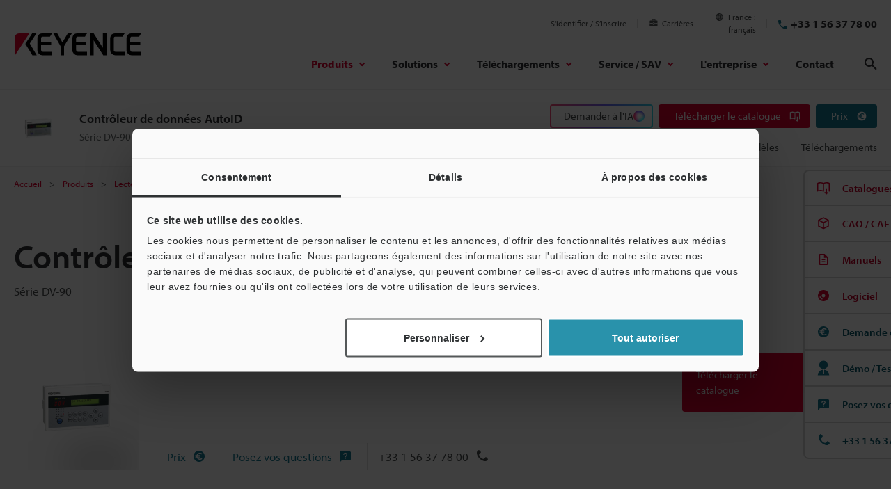

--- FILE ---
content_type: text/html;charset=utf-8
request_url: https://www.keyence.fr/data/deqwas-assets-recommend2021.jsp
body_size: 1718
content:
























<div class="prd-utility-marginBottom-9"></div>
<h2 class="prd-utility-heading-3 prd-smallScreen-marginBottom-4 prd-largeScreen-marginBottom-7">Articles recommandés</h2>
<div class="prd-cardSlider of-download" data-controller="horizontal-scroll-state scroll-to-coord" data-action="resize@window->horizontal-scroll-state#setOverflowing" data-horizontal-scroll-state-overflowing-class="is-overflowing" data-horizontal-scroll-state-has-scrolled-class="is-hasScrolled">
<ul class="prd-cardSlider-reel prd-utility-focusRing" tabindex="0" role="list" data-controller="draggable-scrollable-container" data-action=" scroll->horizontal-scroll-state#setScrolled mousedown->draggable-scrollable-container#startDragging mouseup@document->draggable-scrollable-container#stopDragging mousemove@document->draggable-scrollable-container#updatePointer click->draggable-scrollable-container#preventDefault" data-horizontal-scroll-state-target="container" data-scroll-to-coord-target="container">

<li class="prd-cardSlider-reelItem">
<div class="prd-downloadCardMinimal">
<p class="prd-downloadCardMinimal-imageWrapper prd-smallScreen-marginBottom-6 prd-largeScreen-marginBottom-7">
<span class="prd-downloadImageStage" data-controller="download-image-stage">
<span class="prd-downloadImageStage-renderer of-primary" data-download-image-stage-target="renderer">
<img class="prd-downloadImageStage-image" src="/img/asset/AS_130948_L.jpg" width="450" height="450" alt="" decoding="async" data-download-image-stage-target="image" loading="lazy">
</span>
<span class="prd-downloadImageStage-overlay" data-download-image-stage-target="overlay"></span>
</span>
</p>
<p class="prd-utility-heading-4 prd-utility-marginBottom-2">

<a class="prd-downloadCardMinimal-titleLink" href="/download/download/confirmation/?dlAssetId=AS_130948&deqwas_inflow=QGRzcDUwOlJfakVZWmJIWVVHZ1lWc1RDRy1hSVE6aXRlbTRkb2Nfdmlldzo6V1NfU1JfZHZfOTA6MVE&ad_local=recoassetbottom&wl=1">


<span class="prd-downloadCardMinimal-titleLinkLabel">Industrie agro-alimentaire/ pharmaceutique Exemples...</span><span class="prd-inlineLinkChevron" aria-hidden="true"></span>
</a>
</p>
<p class="prd-utility-body-extraSmall prd-utility-color-gray prd-utility-marginBottom-5">PDF: 784KB / Français (France)</p>
<p class="prd-utility-marginTop-auto prd-utility-marginBottom-0">
<a class="prd-button of-primary prd-utility-body-small prd-utility-focusRing">
<span class="prd-button-label">Télécharger</span>
<svg class="prd-button-icon" viewBox="0 0 30 30"><use xlink:href="#icon-download"/></svg>
</a>
</p>
</div>
</li>

<li class="prd-cardSlider-reelItem">
<div class="prd-downloadCardMinimal">
<p class="prd-downloadCardMinimal-imageWrapper prd-smallScreen-marginBottom-6 prd-largeScreen-marginBottom-7">
<span class="prd-downloadImageStage" data-controller="download-image-stage">
<span class="prd-downloadImageStage-renderer of-primary" data-download-image-stage-target="renderer">
<img class="prd-downloadImageStage-image" src="/img/asset/AS_132049_L.jpg" width="450" height="450" alt="" decoding="async" data-download-image-stage-target="image" loading="lazy">
</span>
<span class="prd-downloadImageStage-overlay" data-download-image-stage-target="overlay"></span>
</span>
</p>
<p class="prd-utility-heading-4 prd-utility-marginBottom-2">

<a class="prd-downloadCardMinimal-titleLink" href="/download/download/confirmation/?dlAssetId=AS_132049&deqwas_inflow=QGRzcDUwOlJfakVZWmJIWVVHZ1lWc1RDRy1hSVE6aXRlbTRkb2Nfdmlldzo6V1NfU1JfZHZfOTA6MVE&ad_local=recoassetbottom&wl=1">


<span class="prd-downloadCardMinimal-titleLinkLabel">Industrie agro-alimentaire/pharmaceutique Exemples...</span><span class="prd-inlineLinkChevron" aria-hidden="true"></span>
</a>
</p>
<p class="prd-utility-body-extraSmall prd-utility-color-gray prd-utility-marginBottom-5">PDF: 562KB / Français (France)</p>
<p class="prd-utility-marginTop-auto prd-utility-marginBottom-0">
<a class="prd-button of-primary prd-utility-body-small prd-utility-focusRing">
<span class="prd-button-label">Télécharger</span>
<svg class="prd-button-icon" viewBox="0 0 30 30"><use xlink:href="#icon-download"/></svg>
</a>
</p>
</div>
</li>

<li class="prd-cardSlider-reelItem">
<div class="prd-downloadCardMinimal">
<p class="prd-downloadCardMinimal-imageWrapper prd-smallScreen-marginBottom-6 prd-largeScreen-marginBottom-7">
<span class="prd-downloadImageStage" data-controller="download-image-stage">
<span class="prd-downloadImageStage-renderer of-primary" data-download-image-stage-target="renderer">
<img class="prd-downloadImageStage-image" src="/img/asset/AS_127570_L.jpg" width="450" height="450" alt="" decoding="async" data-download-image-stage-target="image" loading="lazy">
</span>
<span class="prd-downloadImageStage-overlay" data-download-image-stage-target="overlay"></span>
</span>
</p>
<p class="prd-utility-heading-4 prd-utility-marginBottom-2">

<a class="prd-downloadCardMinimal-titleLink" href="/download/download/confirmation/?dlAssetId=AS_127570&deqwas_inflow=QGRzcDUwOlJfakVZWmJIWVVHZ1lWc1RDRy1hSVE6aXRlbTRkb2Nfdmlldzo6V1NfU1JfZHZfOTA6MVE&ad_local=recoassetbottom&wl=1">


<span class="prd-downloadCardMinimal-titleLinkLabel">LECTEUR DE CODES 1D/2D EXEMPLES EN SITUATION [ÉDITI...</span><span class="prd-inlineLinkChevron" aria-hidden="true"></span>
</a>
</p>
<p class="prd-utility-body-extraSmall prd-utility-color-gray prd-utility-marginBottom-5">PDF: 1.32MB / Français (France)</p>
<p class="prd-utility-marginTop-auto prd-utility-marginBottom-0">
<a class="prd-button of-primary prd-utility-body-small prd-utility-focusRing">
<span class="prd-button-label">Télécharger</span>
<svg class="prd-button-icon" viewBox="0 0 30 30"><use xlink:href="#icon-download"/></svg>
</a>
</p>
</div>
</li>

<li class="prd-cardSlider-reelItem">
<div class="prd-downloadCardMinimal">
<p class="prd-downloadCardMinimal-imageWrapper prd-smallScreen-marginBottom-6 prd-largeScreen-marginBottom-7">
<span class="prd-downloadImageStage" data-controller="download-image-stage">
<span class="prd-downloadImageStage-renderer of-primary" data-download-image-stage-target="renderer">
<img class="prd-downloadImageStage-image" src="/img/asset/AS_115401_L.jpg" width="450" height="450" alt="" decoding="async" data-download-image-stage-target="image" loading="lazy">
</span>
<span class="prd-downloadImageStage-overlay" data-download-image-stage-target="overlay"></span>
</span>
</p>
<p class="prd-utility-heading-4 prd-utility-marginBottom-2">

<a class="prd-downloadCardMinimal-titleLink" href="/download/download/confirmation/?dlAssetId=AS_115401&deqwas_inflow=QGRzcDUwOlJfakVZWmJIWVVHZ1lWc1RDRy1hSVE6aXRlbTRkb2Nfdmlldzo6V1NfU1JfZHZfOTA6MVE&ad_local=recoassetbottom&wl=1">


<span class="prd-downloadCardMinimal-titleLinkLabel">Manuel des codes-barres Guide de sélection des type...</span><span class="prd-inlineLinkChevron" aria-hidden="true"></span>
</a>
</p>
<p class="prd-utility-body-extraSmall prd-utility-color-gray prd-utility-marginBottom-5">PDF: 1.63MB / Français (France)</p>
<p class="prd-utility-marginTop-auto prd-utility-marginBottom-0">
<a class="prd-button of-primary prd-utility-body-small prd-utility-focusRing">
<span class="prd-button-label">Télécharger</span>
<svg class="prd-button-icon" viewBox="0 0 30 30"><use xlink:href="#icon-download"/></svg>
</a>
</p>
</div>
</li>

<li class="prd-cardSlider-reelItem">
<div class="prd-downloadCardMinimal">
<p class="prd-downloadCardMinimal-imageWrapper prd-smallScreen-marginBottom-6 prd-largeScreen-marginBottom-7">
<span class="prd-downloadImageStage" data-controller="download-image-stage">
<span class="prd-downloadImageStage-renderer of-primary" data-download-image-stage-target="renderer">
<img class="prd-downloadImageStage-image" src="/img/asset/AS_115263_L.jpg" width="450" height="450" alt="" decoding="async" data-download-image-stage-target="image" loading="lazy">
</span>
<span class="prd-downloadImageStage-overlay" data-download-image-stage-target="overlay"></span>
</span>
</p>
<p class="prd-utility-heading-4 prd-utility-marginBottom-2">

<a class="prd-downloadCardMinimal-titleLink" href="/download/download/confirmation/?dlAssetId=AS_115263&deqwas_inflow=QGRzcDUwOlJfakVZWmJIWVVHZ1lWc1RDRy1hSVE6aXRlbTRkb2Nfdmlldzo6V1NfU1JfZHZfOTA6MVE&ad_local=recoassetbottom&wl=1">


<span class="prd-downloadCardMinimal-titleLinkLabel">Manuel des codes-barres Guide de sélection des type...</span><span class="prd-inlineLinkChevron" aria-hidden="true"></span>
</a>
</p>
<p class="prd-utility-body-extraSmall prd-utility-color-gray prd-utility-marginBottom-5">PDF: 523KB / Français (France)</p>
<p class="prd-utility-marginTop-auto prd-utility-marginBottom-0">
<a class="prd-button of-primary prd-utility-body-small prd-utility-focusRing">
<span class="prd-button-label">Télécharger</span>
<svg class="prd-button-icon" viewBox="0 0 30 30"><use xlink:href="#icon-download"/></svg>
</a>
</p>
</div>
</li>

<li class="prd-cardSlider-reelItem">
<div class="prd-downloadCardMinimal">
<p class="prd-downloadCardMinimal-imageWrapper prd-smallScreen-marginBottom-6 prd-largeScreen-marginBottom-7">
<span class="prd-downloadImageStage" data-controller="download-image-stage">
<span class="prd-downloadImageStage-renderer of-primary" data-download-image-stage-target="renderer">
<img class="prd-downloadImageStage-image" src="/img/asset/AS_115171_L.jpg" width="450" height="450" alt="" decoding="async" data-download-image-stage-target="image" loading="lazy">
</span>
<span class="prd-downloadImageStage-overlay" data-download-image-stage-target="overlay"></span>
</span>
</p>
<p class="prd-utility-heading-4 prd-utility-marginBottom-2">

<a class="prd-downloadCardMinimal-titleLink" href="/download/download/confirmation/?dlAssetId=AS_115171&deqwas_inflow=QGRzcDUwOlJfakVZWmJIWVVHZ1lWc1RDRy1hSVE6aXRlbTRkb2Nfdmlldzo6V1NfU1JfZHZfOTA6MVE&ad_local=recoassetbottom&wl=1">


<span class="prd-downloadCardMinimal-titleLinkLabel">Manuel des codes-barres Guide de sélection des type...</span><span class="prd-inlineLinkChevron" aria-hidden="true"></span>
</a>
</p>
<p class="prd-utility-body-extraSmall prd-utility-color-gray prd-utility-marginBottom-5">PDF: 413KB / Français (France)</p>
<p class="prd-utility-marginTop-auto prd-utility-marginBottom-0">
<a class="prd-button of-primary prd-utility-body-small prd-utility-focusRing">
<span class="prd-button-label">Télécharger</span>
<svg class="prd-button-icon" viewBox="0 0 30 30"><use xlink:href="#icon-download"/></svg>
</a>
</p>
</div>
</li>

<li class="prd-cardSlider-reelItem">
<div class="prd-downloadCardMinimal">
<p class="prd-downloadCardMinimal-imageWrapper prd-smallScreen-marginBottom-6 prd-largeScreen-marginBottom-7">
<span class="prd-downloadImageStage" data-controller="download-image-stage">
<span class="prd-downloadImageStage-renderer of-primary" data-download-image-stage-target="renderer">
<img class="prd-downloadImageStage-image" src="/img/asset/AS_115170_L.jpg" width="450" height="450" alt="" decoding="async" data-download-image-stage-target="image" loading="lazy">
</span>
<span class="prd-downloadImageStage-overlay" data-download-image-stage-target="overlay"></span>
</span>
</p>
<p class="prd-utility-heading-4 prd-utility-marginBottom-2">

<a class="prd-downloadCardMinimal-titleLink" href="/download/download/confirmation/?dlAssetId=AS_115170&deqwas_inflow=QGRzcDUwOlJfakVZWmJIWVVHZ1lWc1RDRy1hSVE6aXRlbTRkb2Nfdmlldzo6V1NfU1JfZHZfOTA6MVE&ad_local=recoassetbottom&wl=1">


<span class="prd-downloadCardMinimal-titleLinkLabel">Manuel des codes-barres Guide de sélection des type...</span><span class="prd-inlineLinkChevron" aria-hidden="true"></span>
</a>
</p>
<p class="prd-utility-body-extraSmall prd-utility-color-gray prd-utility-marginBottom-5">PDF: 621KB / Français (France)</p>
<p class="prd-utility-marginTop-auto prd-utility-marginBottom-0">
<a class="prd-button of-primary prd-utility-body-small prd-utility-focusRing">
<span class="prd-button-label">Télécharger</span>
<svg class="prd-button-icon" viewBox="0 0 30 30"><use xlink:href="#icon-download"/></svg>
</a>
</p>
</div>
</li>

<li class="prd-cardSlider-reelItem">
<div class="prd-downloadCardMinimal">
<p class="prd-downloadCardMinimal-imageWrapper prd-smallScreen-marginBottom-6 prd-largeScreen-marginBottom-7">
<span class="prd-downloadImageStage" data-controller="download-image-stage">
<span class="prd-downloadImageStage-renderer of-primary" data-download-image-stage-target="renderer">
<img class="prd-downloadImageStage-image" src="/img/asset/AS_114764_L.jpg" width="450" height="450" alt="" decoding="async" data-download-image-stage-target="image" loading="lazy">
</span>
<span class="prd-downloadImageStage-overlay" data-download-image-stage-target="overlay"></span>
</span>
</p>
<p class="prd-utility-heading-4 prd-utility-marginBottom-2">

<a class="prd-downloadCardMinimal-titleLink" href="/download/download/confirmation/?dlAssetId=AS_114764&deqwas_inflow=QGRzcDUwOlJfakVZWmJIWVVHZ1lWc1RDRy1hSVE6aXRlbTRkb2Nfdmlldzo6V1NfU1JfZHZfOTA6MVE&ad_local=recoassetbottom&wl=1">


<span class="prd-downloadCardMinimal-titleLinkLabel">Manuel des codes-barres Guide de sélection des type...</span><span class="prd-inlineLinkChevron" aria-hidden="true"></span>
</a>
</p>
<p class="prd-utility-body-extraSmall prd-utility-color-gray prd-utility-marginBottom-5">PDF: 331KB / Français (France)</p>
<p class="prd-utility-marginTop-auto prd-utility-marginBottom-0">
<a class="prd-button of-primary prd-utility-body-small prd-utility-focusRing">
<span class="prd-button-label">Télécharger</span>
<svg class="prd-button-icon" viewBox="0 0 30 30"><use xlink:href="#icon-download"/></svg>
</a>
</p>
</div>
</li>

<li class="prd-cardSlider-reelItem">
<div class="prd-downloadCardMinimal">
<p class="prd-downloadCardMinimal-imageWrapper prd-smallScreen-marginBottom-6 prd-largeScreen-marginBottom-7">
<span class="prd-downloadImageStage" data-controller="download-image-stage">
<span class="prd-downloadImageStage-renderer of-primary" data-download-image-stage-target="renderer">
<img class="prd-downloadImageStage-image" src="/img/asset/AS_60410_L.jpg" width="450" height="450" alt="" decoding="async" data-download-image-stage-target="image" loading="lazy">
</span>
<span class="prd-downloadImageStage-overlay" data-download-image-stage-target="overlay"></span>
</span>
</p>
<p class="prd-utility-heading-4 prd-utility-marginBottom-2">

<a class="prd-downloadCardMinimal-titleLink" href="/download/download/confirmation/?dlAssetId=AS_60410&deqwas_inflow=QGRzcDUwOlJfakVZWmJIWVVHZ1lWc1RDRy1hSVE6aXRlbTRkb2Nfdmlldzo6V1NfU1JfZHZfOTA6MVE&ad_local=recoassetbottom&wl=1">


<span class="prd-downloadCardMinimal-titleLinkLabel">CODES-BARRES Questions & Réponses Vol.1</span><span class="prd-inlineLinkChevron" aria-hidden="true"></span>
</a>
</p>
<p class="prd-utility-body-extraSmall prd-utility-color-gray prd-utility-marginBottom-5">PDF: 529KB / Français (France)</p>
<p class="prd-utility-marginTop-auto prd-utility-marginBottom-0">
<a class="prd-button of-primary prd-utility-body-small prd-utility-focusRing">
<span class="prd-button-label">Télécharger</span>
<svg class="prd-button-icon" viewBox="0 0 30 30"><use xlink:href="#icon-download"/></svg>
</a>
</p>
</div>
</li>

<li class="prd-cardSlider-reelItem">
<div class="prd-downloadCardMinimal">
<p class="prd-downloadCardMinimal-imageWrapper prd-smallScreen-marginBottom-6 prd-largeScreen-marginBottom-7">
<span class="prd-downloadImageStage" data-controller="download-image-stage">
<span class="prd-downloadImageStage-renderer of-primary" data-download-image-stage-target="renderer">
<img class="prd-downloadImageStage-image" src="/img/asset/AS_150987_L.jpg" width="450" height="450" alt="" decoding="async" data-download-image-stage-target="image" loading="lazy">
</span>
<span class="prd-downloadImageStage-overlay" data-download-image-stage-target="overlay"></span>
</span>
</p>
<p class="prd-utility-heading-4 prd-utility-marginBottom-2">

<a class="prd-downloadCardMinimal-titleLink" href="/download/download/confirmation/?dlAssetId=AS_150987&deqwas_inflow=QGRzcDUwOlJfakVZWmJIWVVHZ1lWc1RDRy1hSVE6aXRlbTRkb2Nfdmlldzo6V1NfU1JfZHZfOTA6MVE&ad_local=recoassetbottom&wl=1">


<span class="prd-downloadCardMinimal-titleLinkLabel">Notions pratiques sur les codes 2D Vol.2 [Mise en o...</span><span class="prd-inlineLinkChevron" aria-hidden="true"></span>
</a>
</p>
<p class="prd-utility-body-extraSmall prd-utility-color-gray prd-utility-marginBottom-5">PDF: 606KB / Français (France)</p>
<p class="prd-utility-marginTop-auto prd-utility-marginBottom-0">
<a class="prd-button of-primary prd-utility-body-small prd-utility-focusRing">
<span class="prd-button-label">Télécharger</span>
<svg class="prd-button-icon" viewBox="0 0 30 30"><use xlink:href="#icon-download"/></svg>
</a>
</p>
</div>
</li>

<li class="prd-cardSlider-reelItem">
<div class="prd-downloadCardMinimal">
<p class="prd-downloadCardMinimal-imageWrapper prd-smallScreen-marginBottom-6 prd-largeScreen-marginBottom-7">
<span class="prd-downloadImageStage" data-controller="download-image-stage">
<span class="prd-downloadImageStage-renderer of-primary" data-download-image-stage-target="renderer">
<img class="prd-downloadImageStage-image" src="/img/asset/AS_151513_L.jpg" width="450" height="450" alt="" decoding="async" data-download-image-stage-target="image" loading="lazy">
</span>
<span class="prd-downloadImageStage-overlay" data-download-image-stage-target="overlay"></span>
</span>
</p>
<p class="prd-utility-heading-4 prd-utility-marginBottom-2">

<a class="prd-downloadCardMinimal-titleLink" href="/download/download/confirmation/?dlAssetId=AS_151513&deqwas_inflow=QGRzcDUwOlJfakVZWmJIWVVHZ1lWc1RDRy1hSVE6aXRlbTRkb2Nfdmlldzo6V1NfU1JfZHZfOTA6MVE&ad_local=recoassetbottom&wl=1">


<span class="prd-downloadCardMinimal-titleLinkLabel">Notions pratiques sur les codes 2D Vol.1 [Types de...</span><span class="prd-inlineLinkChevron" aria-hidden="true"></span>
</a>
</p>
<p class="prd-utility-body-extraSmall prd-utility-color-gray prd-utility-marginBottom-5">PDF: 922KB / Français (France)</p>
<p class="prd-utility-marginTop-auto prd-utility-marginBottom-0">
<a class="prd-button of-primary prd-utility-body-small prd-utility-focusRing">
<span class="prd-button-label">Télécharger</span>
<svg class="prd-button-icon" viewBox="0 0 30 30"><use xlink:href="#icon-download"/></svg>
</a>
</p>
</div>
</li>

<li class="prd-cardSlider-reelItem">
<div class="prd-downloadCardMinimal">
<p class="prd-downloadCardMinimal-imageWrapper prd-smallScreen-marginBottom-6 prd-largeScreen-marginBottom-7">
<span class="prd-downloadImageStage" data-controller="download-image-stage">
<span class="prd-downloadImageStage-renderer of-primary" data-download-image-stage-target="renderer">
<img class="prd-downloadImageStage-image" src="/img/asset/AS_62782_L.jpg" width="450" height="450" alt="" decoding="async" data-download-image-stage-target="image" loading="lazy">
</span>
<span class="prd-downloadImageStage-overlay" data-download-image-stage-target="overlay"></span>
</span>
</p>
<p class="prd-utility-heading-4 prd-utility-marginBottom-2">

<a class="prd-downloadCardMinimal-titleLink" href="/download/download/confirmation/?dlAssetId=AS_62782&deqwas_inflow=QGRzcDUwOlJfakVZWmJIWVVHZ1lWc1RDRy1hSVE6aXRlbTRkb2Nfdmlldzo6V1NfU1JfZHZfOTA6MVE&ad_local=recoassetbottom&wl=1">


<span class="prd-downloadCardMinimal-titleLinkLabel">ASTUCES pour LA MISE EN OEUVRE UTILE de LECTEURS DE...</span><span class="prd-inlineLinkChevron" aria-hidden="true"></span>
</a>
</p>
<p class="prd-utility-body-extraSmall prd-utility-color-gray prd-utility-marginBottom-5">PDF: 224KB / Français (France)</p>
<p class="prd-utility-marginTop-auto prd-utility-marginBottom-0">
<a class="prd-button of-primary prd-utility-body-small prd-utility-focusRing">
<span class="prd-button-label">Télécharger</span>
<svg class="prd-button-icon" viewBox="0 0 30 30"><use xlink:href="#icon-download"/></svg>
</a>
</p>
</div>
</li>

</ul>
<div class="prd-cardSlider-overlay prd-smallScreen-hidden">
<div class="prd-cardSlider-overlayInner" data-action="click->scroll-to-coord#run" data-x-coord="100">
<p class="prd-utility-marginBottom-2">
<svg class="prd-cardSlider-overlayIcon" viewBox="0 0 30 30" data-action="click->series-header#doScroll">
<use xlink:href="#icon-horizontal-scrollable"/>
</svg>
</p>
<p class="prd-cardSlider-overlayLabel prd-utility-body-extraSmall prd-utility-marginBottom-0">Scroll</p>
</div>
</div>
</div>


--- FILE ---
content_type: application/javascript
request_url: https://www.keyence.fr/js/userlike/messenger-internal/dist/es/v1/index.js
body_size: -150
content:
export * from './types.js';
export * from './util.js';


--- FILE ---
content_type: application/javascript
request_url: https://www.keyence.fr/js/core/scripts.js?var=20260129175326
body_size: 59935
content:
/* License --------------------------------------------- */

/* 1.jQuery Easing v1.3 - http://gsgd.co.uk/sandbox/jquery/easing/
 *
 * Uses the built in easing capabilities added In jQuery 1.1
 * to offer multiple easing options
 *
 * TERMS OF USE - jQuery Easing
 *
 * Open source under the BSD License.
 *
 * Copyright (c) 2008 George McGinley Smith
 * All rights reserved.
 *
 * Redistribution and use in source and binary forms, with or without modification,
 * are permitted provided that the following conditions are met:
 *
 * Redistributions of source code must retain the above copyright notice, this list of
 * conditions and the following disclaimer.
 * Redistributions in binary form must reproduce the above copyright notice, this list
 * of conditions and the following disclaimer in the documentation and/or other materials
 * provided with the distribution.
 *
 * Neither the name of the author nor the names of contributors may be used to endorse
 * or promote products derived from this software without specific prior written permission.
 *
 * THIS SOFTWARE IS PROVIDED BY THE COPYRIGHT HOLDERS AND CONTRIBUTORS "AS IS" AND ANY
 * EXPRESS OR IMPLIED WARRANTIES, INCLUDING, BUT NOT LIMITED TO, THE IMPLIED WARRANTIES OF
 * MERCHANTABILITY AND FITNESS FOR A PARTICULAR PURPOSE ARE DISCLAIMED. IN NO EVENT SHALL THE
 *  COPYRIGHT OWNER OR CONTRIBUTORS BE LIABLE FOR ANY DIRECT, INDIRECT, INCIDENTAL, SPECIAL,
 *  EXEMPLARY, OR CONSEQUENTIAL DAMAGES (INCLUDING, BUT NOT LIMITED TO, PROCUREMENT OF SUBSTITUTE
 *  GOODS OR SERVICES; LOSS OF USE, DATA, OR PROFITS; OR BUSINESS INTERRUPTION) HOWEVER CAUSED
 * AND ON ANY THEORY OF LIABILITY, WHETHER IN CONTRACT, STRICT LIABILITY, OR TORT (INCLUDING
 *  NEGLIGENCE OR OTHERWISE) ARISING IN ANY WAY OUT OF THE USE OF THIS SOFTWARE, EVEN IF ADVISED
 * OF THE POSSIBILITY OF SUCH DAMAGE.
 *
 * TERMS OF USE - EASING EQUATIONS
 *
 * Open source under the BSD License.
 *
 * Copyright (c) 2001 Robert Penner
 * All rights reserved.
 *
 * Redistribution and use in source and binary forms, with or without modification,
 * are permitted provided that the following conditions are met:
 *
 * Redistributions of source code must retain the above copyright notice, this list of
 * conditions and the following disclaimer.
 * Redistributions in binary form must reproduce the above copyright notice, this list
 * of conditions and the following disclaimer in the documentation and/or other materials
 * provided with the distribution.
 *
 * Neither the name of the author nor the names of contributors may be used to endorse
 * or promote products derived from this software without specific prior written permission.
 *
 * THIS SOFTWARE IS PROVIDED BY THE COPYRIGHT HOLDERS AND CONTRIBUTORS "AS IS" AND ANY
 * EXPRESS OR IMPLIED WARRANTIES, INCLUDING, BUT NOT LIMITED TO, THE IMPLIED WARRANTIES OF
 * MERCHANTABILITY AND FITNESS FOR A PARTICULAR PURPOSE ARE DISCLAIMED. IN NO EVENT SHALL THE
 *  COPYRIGHT OWNER OR CONTRIBUTORS BE LIABLE FOR ANY DIRECT, INDIRECT, INCIDENTAL, SPECIAL,
 *  EXEMPLARY, OR CONSEQUENTIAL DAMAGES (INCLUDING, BUT NOT LIMITED TO, PROCUREMENT OF SUBSTITUTE
 *  GOODS OR SERVICES; LOSS OF USE, DATA, OR PROFITS; OR BUSINESS INTERRUPTION) HOWEVER CAUSED
 * AND ON ANY THEORY OF LIABILITY, WHETHER IN CONTRACT, STRICT LIABILITY, OR TORT (INCLUDING
 *  NEGLIGENCE OR OTHERWISE) ARISING IN ANY WAY OUT OF THE USE OF THIS SOFTWARE, EVEN IF ADVISED
 * OF THE POSSIBILITY OF SUCH DAMAGE.
 -------------------------------------------------------- */
/* 2.jCarousel - Riding carousels with jQuery
 *   http://sorgalla.com/jcarousel/
 *
 * Copyright (c) 2006 Jan Sorgalla (http://sorgalla.com)
 * Dual licensed under the MIT (http://www.opensource.org/licenses/mit-license.php)
 * and GPL (http://www.opensource.org/licenses/gpl-license.php) licenses.
 *
 * Built on top of the jQuery library
 *   http://jquery.com
 *
 * Inspired by the "Carousel Component" by Bill Scott
 *   http://billwscott.com/carousel/
  -------------------------------------------------------- */
/* 3.ColorBox
 * ColorBox v1.3.20.1 - jQuery lightbox plugin
 * (c) 2011 Jack Moore - jacklmoore.com
 * License: http://www.opensource.org/licenses/mit-license.php
-------------------------------------------------------- */
/* 4.jq.ui.checks
 * @version      0.43
 * @author       nori (norimania@gmail.com)
 * @copyright    5509 (http://5509.hatenablog.com/)
 * @license      The MIT License
 * @link         https://github.com/5509/jq.ui.checks
 *
 * 2012-04-04 02:43
 -------------------------------------------------------- */
/* 5.jQselectable
 *
 * @version      3.1
 * @author       nori (norimania@gmail.com)
 * @copyright    5509 (http://5509.hatenablog.com/)
 * @license      The MIT License
 * @link         https://github.com/5509/jQselectable
 *
 * 2012-04-10 19:50
 -------------------------------------------------------- */
/* 6.jQuery Cycle Plugin (with Transition Definitions)
 * Examples and documentation at: http://jquery.malsup.com/cycle/
 * Copyright (c) 2007-2010 M. Alsup
 * Version: 2.9999.8 (26-OCT-2012)
 * Dual licensed under the MIT and GPL licenses.
 * http://jquery.malsup.com/license.html
 * Requires: jQuery v1.3.2 or later
 ---------------------------------------------------------------- */
/* 7.jQuery Cycle Plugin Transition Definitions
 * This script is a plugin for the jQuery Cycle Plugin
 * Examples and documentation at: http://malsup.com/jquery/cycle/
 * Copyright (c) 2007-2010 M. Alsup
 * Version:	 2.73
 * Dual licensed under the MIT and GPL licenses:
 * http://www.opensource.org/licenses/mit-license.php
 * http://www.gnu.org/licenses/gpl.html
 ---------------------------------------------------------------- */
/* 8.Color animation 20120928 http://www.bitstorm.org/jquery/color-animation/ Copyright 2011, 2012 Edwin Martin <edwin@bitstorm.org> Released under the MIT and GPL licenses.
 ---------------------------------------------------------------- */
/* 9.SWFObject v2.2 <http://code.google.com/p/swfobject/>
 is released under the MIT License <http://www.opensource.org/licenses/mit-license.php>
 ---------------------------------------------------------------- */
/* 10.jQuery Cookie Plugin v1.3
 * https://github.com/carhartl/jquery-cookie
 *
 * Copyright 2011, Klaus Hartl
 * Dual licensed under the MIT or GPL Version 2 licenses.
 * http://www.opensource.org/licenses/mit-license.php
 * http://www.opensource.org/licenses/GPL-2.0
 -------------------------------------------------------- */
/*
 * 11.jQuery Show Password Plugin
 * http://github.com/davist11/jQuery-Show-Password
 *
 * Copyright (c) 2010 Trevor Davis (http://trevordavis.net)
 * Dual licensed under the MIT and GPL licenses.
 * Uses the same license as jQuery, see:
 * http://jquery.org/license
 *
 * @version 0.3
 *
 * 2015/06/16 MLC modified
 */
/* Scripts --------------------------------------------- */
/* Browser Distinction
-------------------------------------------------------- */
var kpi_htmlObject=$("html");kpi_htmlObject.addClass("js");
var kpi_ua=function(){return{ltIE6:"undefined"==typeof window.addEventListener&&"undefined"==typeof document.documentElement.style.maxHeight,ltIE7:"undefined"==typeof window.addEventListener&&"undefined"==typeof document.querySelectorAll,ltIE8:"undefined"==typeof window.addEventListener&&"undefined"==typeof document.getElementsByClassName,IE:document.uniqueID,Firefox:window.sidebar,Opera:window.opera,Webkit:!document.uniqueID&&!window.opera&&!window.sidebar&&window.localStorage&&"undefined"==typeof window.orientation,
	Mobile:"undefined"!=typeof window.orientation}}();kpi_ua.ltIE6?kpi_htmlObject.addClass("ie6"):kpi_ua.ltIE7?kpi_htmlObject.addClass("ie7"):kpi_ua.ltIE8?kpi_htmlObject.addClass("ie8"):kpi_ua.Webkit?kpi_htmlObject.addClass("webkit"):kpi_ua.Firefox?kpi_htmlObject.addClass("firefox"):kpi_ua.Opera?kpi_htmlObject.addClass("opera"):kpi_ua.IE&&!kpi_ua.ltIE8?kpi_htmlObject.addClass("gtie9"):kpi_ua.Mobile&&kpi_htmlObject.addClass("smartphone");
/* Tab Change
 ---------------------------------------------------------------- */
(function(a){a.fn.tabChange=function(c){c=a.extend({selected:0},c);a(this);var b=a(this).children("dl").attr("class");return this.each(function(e){if(!a("ul."+b,this).length){a(this).prepend('<ul class="'+b+'"></ul>');var g=a(this).children("dl").children("dt").length;for(h=0;h<g;h++){var i=a(this).children("dl").children("dt").attr("class");a("ul."+b,this).append('<li class="'+i+'"><a href="javascript:void(0);">'+a(this).children("dl."+b).children("dt").eq(h).html()+"</a></li>")}a(this).children("dl."+ b).children("dd").css("display","none");a(this).attr({id:"tabSwitching"+ ++e});var d=a("#tabSwitching"+e).children("ul."+b).children("li"),f=a("#tabSwitching"+e).children("dl."+b).children("dd");d.eq(c.selected).addClass("Current");f.eq(c.selected).addClass("Current").css("display","block");d.on("click",function(){var b=d.index(this);d.removeClass("Current");a(this).addClass("Current");f.removeClass("Current").css("display","none");f.eq(b).addClass("Current").css("display","block")})}})}})(jQuery);
/* JQuery Place Holder
 ---------------------------------------------------------------- */
(function(c){c.fn.kpiplaceholder=function(d){d=c.extend({pickup:"title"},d);return this.each(function(){var a=c(this),b=a.attr(d.pickup);a.val()||(a.val(b),a.css("color","#999"));a.on('focus',function(){this.value==b&&a.val("").css("color","#333")});a.on('blur',function(){""==this.value&&a.val(b).css("color","#999");this.value!=b&&a.css("color","#333")});a.closest("form").on('submit',function(){if(a.val()==b)return a.val(""),!0})})}})(jQuery);
/* Flex Grip Wrap
 ---------------------------------------------------------------- */
(function(b){b.fn.unifyBoxHeight=function(a){a=b.extend({wrapCol:".Col",target:".AdjustHeightTarget"},a);return this.each(function(){var d=0,e=[],c=[];b(this).find(a.wrapCol).each(function(){d++});for(j=0;20>j;j++)e[j]=[];for(i=0;i<d;i++)b(this).children(a.wrapCol).eq(i).find(a.target).each(function(a){e[a][i]=b(this).height();c[i]=a}),c[i]+=1;for(k=0;k<d;k++)for(l=0;l<c[k];l++){var f=Math.max.apply(null,e[l]);b(this).children(a.wrapCol).eq(k).find(a.target).eq(l).css({"min-height":f+"px"})}})}})(jQuery);
/* Result Count Animation
 ---------------------------------------------------------------- */
(function(f){f.fn.extend({airport:function(a){function g(k,h,c,d){if(c>=a.length){switch(!0){case 10>b.text():b.addClass("Lt10");break;case 20>b.text():b.addClass("Lt20");break;case 50>b.text():b.addClass("Lt50")}clearTimeout(j)}else if(d>=e)var j=setTimeout(function(){g(0,0,c+1,0)},1E3);else f(b).find(".c"+k).html(" "==l[h]?"&nbsp;":l[h]),setTimeout(function(){h>l.length?g(k+1,0,c,d+1):l[h]!=a[c].substring(d,d+1).toLowerCase()?g(k,h+1,c,d):g(k+1,0,c,d+1)},40)}var b=f(this),l="9876543210 -".split(""),
	e=0,j=items2=a.length;for(f(this).empty();j--;)a[j].length>e&&(e=a[j].length);for(;items2--;)a[items2]+=Array(e-a[items2].length+1).join(" ");for(spans=e;spans--;)f(this).prepend("<span class='c"+spans+"'>9</span>");for(i=0;i<e;i++)g(i,0,0,0)}})})(jQuery);
/* Highlight Search Words for Certified Models
 ---------------------------------------------------------------- */
$.fn.kpi_replaceText=function(e,f,g){return this.each(function(){var a=this.firstChild,c,b,d=[];if(a){do 3==a.nodeType&&(c=a.nodeValue,b=c.replace(e,f),b!==c&&(!g&&/</.test(b)?($(a).before(b),d.push(a)):a.nodeValue=b));while(a=a.nextSibling)}d.length&&$(d).remove()})};$.fn.kpi_removeHighlight=function(){return this.find("span.HighLight").each(function(){with(this.parentNode)replaceChild(this.firstChild,this).normalize(),normalize()})};
/* 1.JQuery Easing Plugin
---------------------------------------------------------------- */
!function(n){"function"==typeof define&&define.amd?define(["jquery"],function(e){return n(e)}):"object"==typeof module&&"object"==typeof module.exports?module.exports=n(require("jquery")):n(jQuery)}(function(n){function e(n){var e=7.5625,t=2.75;return n<1/t?e*n*n:n<2/t?e*(n-=1.5/t)*n+.75:n<2.5/t?e*(n-=2.25/t)*n+.9375:e*(n-=2.625/t)*n+.984375}void 0!==n.easing&&(n.easing.jswing=n.easing.swing);var t=Math.pow,u=Math.sqrt,r=Math.sin,i=Math.cos,a=Math.PI,o=1.70158,c=1.525*o,s=2*a/3,f=2*a/4.5;return n.extend(n.easing,{def:"easeOutQuad",swing:function(e){return n.easing[n.easing.def](e)},easeInQuad:function(n){return n*n},easeOutQuad:function(n){return 1-(1-n)*(1-n)},easeInOutQuad:function(n){return n<.5?2*n*n:1-t(-2*n+2,2)/2},easeInCubic:function(n){return n*n*n},easeOutCubic:function(n){return 1-t(1-n,3)},easeInOutCubic:function(n){return n<.5?4*n*n*n:1-t(-2*n+2,3)/2},easeInQuart:function(n){return n*n*n*n},easeOutQuart:function(n){return 1-t(1-n,4)},easeInOutQuart:function(n){return n<.5?8*n*n*n*n:1-t(-2*n+2,4)/2},easeInQuint:function(n){return n*n*n*n*n},easeOutQuint:function(n){return 1-t(1-n,5)},easeInOutQuint:function(n){return n<.5?16*n*n*n*n*n:1-t(-2*n+2,5)/2},easeInSine:function(n){return 1-i(n*a/2)},easeOutSine:function(n){return r(n*a/2)},easeInOutSine:function(n){return-(i(a*n)-1)/2},easeInExpo:function(n){return 0===n?0:t(2,10*n-10)},easeOutExpo:function(n){return 1===n?1:1-t(2,-10*n)},easeInOutExpo:function(n){return 0===n?0:1===n?1:n<.5?t(2,20*n-10)/2:(2-t(2,-20*n+10))/2},easeInCirc:function(n){return 1-u(1-t(n,2))},easeOutCirc:function(n){return u(1-t(n-1,2))},easeInOutCirc:function(n){return n<.5?(1-u(1-t(2*n,2)))/2:(u(1-t(-2*n+2,2))+1)/2},easeInElastic:function(n){return 0===n?0:1===n?1:-t(2,10*n-10)*r((10*n-10.75)*s)},easeOutElastic:function(n){return 0===n?0:1===n?1:t(2,-10*n)*r((10*n-.75)*s)+1},easeInOutElastic:function(n){return 0===n?0:1===n?1:n<.5?-t(2,20*n-10)*r((20*n-11.125)*f)/2:t(2,-20*n+10)*r((20*n-11.125)*f)/2+1},easeInBack:function(n){return 2.70158*n*n*n-o*n*n},easeOutBack:function(n){return 1+2.70158*t(n-1,3)+o*t(n-1,2)},easeInOutBack:function(n){return n<.5?t(2*n,2)*(7.189819*n-c)/2:(t(2*n-2,2)*((c+1)*(2*n-2)+c)+2)/2},easeInBounce:function(n){return 1-e(1-n)},easeOutBounce:e,easeInOutBounce:function(n){return n<.5?(1-e(1-2*n))/2:(1+e(2*n-1))/2}}),n});
/* 2. JCarousel
---------------------------------------------------------------- */
(function(g){var r={vertical:!1,rtl:!1,imagelist:!1,start:1,offset:1,size:null,scroll:3,visible:null,animation:"normal",easing:"swing",auto:0,wrap:null,initCallback:null,setupCallback:null,reloadCallback:null,itemLoadCallback:null,itemFirstInCallback:null,itemFirstOutCallback:null,itemLastInCallback:null,itemLastOutCallback:null,itemVisibleInCallback:null,itemVisibleOutCallback:null,animationStepCallback:null,buttonNextHTML:"<div></div>",buttonPrevHTML:"<div></div>",buttonNextEvent:"click",buttonPrevEvent:"click", buttonNextCallback:null,buttonPrevCallback:null,itemFallbackDimension:null},n=!1;g(window).on("load.jcarousel",function(){n=!0});g.jcarousel=function(a,c){this.options=g.extend({},r,c||{});this.autoStopped=this.locked=!1;this.buttonPrevState=this.buttonNextState=this.buttonPrev=this.buttonNext=this.list=this.clip=this.container=null;if(!c||void 0===c.rtl)this.options.rtl="rtl"==(g(a).attr("dir")||g("html").attr("dir")||"").toLowerCase();this.wh=!this.options.vertical?"width":"height";this.lt=!this.options.vertical? this.options.rtl?"right":"left":"top";for(var b="",d=a.className.split(" "),f=0;f<d.length;f++)if(-1!=d[f].indexOf("jcarousel-skin")){g(a).removeClass(d[f]);b=d[f];break}"UL"==a.nodeName.toUpperCase()||"OL"==a.nodeName.toUpperCase()?(this.list=g(a),this.clip=this.list.parents(".jcarousel-clip"),this.container=this.list.parents(".jcarousel-container")):(this.container=g(a),this.list=this.container.find("ul,ol").eq(0),this.clip=this.container.find(".jcarousel-clip"));0===this.clip.length&&(this.clip= this.list.wrap("<div></div>").parent());0===this.container.length&&(this.container=this.clip.wrap("<div></div>").parent());""!==b&&-1==this.container.parent()[0].className.indexOf("jcarousel-skin")&&this.container.wrap('<div class=" '+b+'"></div>');this.buttonPrev=g(".jcarousel-prev",this.container);0===this.buttonPrev.length&&null!==this.options.buttonPrevHTML&&(this.buttonPrev=g(this.options.buttonPrevHTML).appendTo(this.container));this.buttonPrev.addClass(this.className("jcarousel-prev"));this.buttonNext= g(".jcarousel-next",this.container);0===this.buttonNext.length&&null!==this.options.buttonNextHTML&&(this.buttonNext=g(this.options.buttonNextHTML).appendTo(this.container));this.buttonNext.addClass(this.className("jcarousel-next"));this.clip.addClass(this.className("jcarousel-clip")).css({position:"relative"});this.list.addClass(this.className("jcarousel-list")).css({overflow:"hidden",position:"relative",top:0,margin:0,padding:0}).css(this.options.rtl?"right":"left",0);this.container.addClass(this.className("jcarousel-container")).css({position:"relative"}); !this.options.vertical&&this.options.rtl&&this.container.addClass("jcarousel-direction-rtl").attr("dir","rtl");var j=null!==this.options.visible?Math.ceil(this.clipping()/this.options.visible):null,b=this.list.children("li"),e=this;if(0<b.length){var h=0,i=this.options.offset;b.each(function(){e.format(this,i++);h+=e.dimension(this,j)});this.list.css(this.wh,h+100+"px");if(!c||void 0===c.size)this.options.size=b.length}this.container.css("display","block");this.buttonNext.css("display","block");this.buttonPrev.css("display", "block");this.funcNext=function(){e.next()};this.funcPrev=function(){e.prev()};this.funcResize=function(){e.resizeTimer&&clearTimeout(e.resizeTimer);e.resizeTimer=setTimeout(function(){e.reload()},100)};null!==this.options.initCallback&&this.options.initCallback(this,"init");!n&&(window.navigator.userAgent.toLowerCase().indexOf('safari') !== -1 && window.navigator.userAgent.toLowerCase().indexOf('chrome') === -1 && window.navigator.userAgent.toLowerCase().indexOf('edge') === -1)?(this.buttons(!1,!1),g(window).on("load.jcarousel",function(){e.setup()})):this.setup()};var f=g.jcarousel;f.fn=f.prototype={jcarousel:"0.2.8"};f.fn.extend=f.extend=g.extend;f.fn.extend({setup:function(){this.prevLast= this.prevFirst=this.last=this.first=null;this.animating=!1;this.tail=this.resizeTimer=this.timer=null;this.inTail=!1;if(!this.locked){this.list.css(this.lt,this.pos(this.options.offset)+"px");var a=this.pos(this.options.start,!0);this.prevFirst=this.prevLast=null;this.animate(a,!1);g(window).off("resize.jcarousel",this.funcResize).on("resize.jcarousel",this.funcResize);null!==this.options.setupCallback&&this.options.setupCallback(this)}},reset:function(){this.list.empty();this.list.css(this.lt, "0px");this.list.css(this.wh,"10px");null!==this.options.initCallback&&this.options.initCallback(this,"reset");this.setup()},reload:function(){null!==this.tail&&this.inTail&&this.list.css(this.lt,f.intval(this.list.css(this.lt))+this.tail);this.tail=null;this.inTail=!1;null!==this.options.reloadCallback&&this.options.reloadCallback(this);if(null!==this.options.visible){var a=this,c=Math.ceil(this.clipping()/this.options.visible),b=0,d=0;this.list.children("li").each(function(f){b+=a.dimension(this, c);f+1<a.first&&(d=b)});this.list.css(this.wh,b+"px");this.list.css(this.lt,-d+"px")}this.scroll(this.first,!1)},lock:function(){this.locked=!0;this.buttons()},unlock:function(){this.locked=!1;this.buttons()},size:function(a){void 0!==a&&(this.options.size=a,this.locked||this.buttons());return this.options.size},has:function(a,c){if(void 0===c||!c)c=a;null!==this.options.size&&c>this.options.size&&(c=this.options.size);for(var b=a;b<=c;b++){var d=this.get(b);if(!d.length||d.hasClass("jcarousel-item-placeholder"))return!1}return!0}, get:function(a){return g(">.jcarousel-item-"+a,this.list)},add:function(a,c){var b=this.get(a),d=0,q=g(c);if(0===b.length)for(var j,e=f.intval(a),b=this.create(a);;){if(j=this.get(--e),0>=e||j.length){0>=e?this.list.prepend(b):j.after(b);break}}else d=this.dimension(b);"LI"==q.get(0).nodeName.toUpperCase()?(b.replaceWith(q),b=q):b.empty().append(c);this.format(b.removeClass(this.className("jcarousel-item-placeholder")),a);q=null!==this.options.visible?Math.ceil(this.clipping()/this.options.visible): null;d=this.dimension(b,q)-d;0<a&&a<this.first&&this.list.css(this.lt,f.intval(this.list.css(this.lt))-d+"px");this.list.css(this.wh,f.intval(this.list.css(this.wh))+d+"px");return b},remove:function(a){var c=this.get(a);if(c.length&&!(a>=this.first&&a<=this.last)){var b=this.dimension(c);a<this.first&&this.list.css(this.lt,f.intval(this.list.css(this.lt))+b+"px");c.remove();this.list.css(this.wh,f.intval(this.list.css(this.wh))-b+"px")}},next:function(){null!==this.tail&&!this.inTail?this.scrollTail(!1): this.scroll(("both"==this.options.wrap||"last"==this.options.wrap)&&null!==this.options.size&&this.last==this.options.size?1:this.first+this.options.scroll)},prev:function(){null!==this.tail&&this.inTail?this.scrollTail(!0):this.scroll(("both"==this.options.wrap||"first"==this.options.wrap)&&null!==this.options.size&&1==this.first?this.options.size:this.first-this.options.scroll)},scrollTail:function(a){if(!this.locked&&!this.animating&&this.tail){this.pauseAuto();var c=f.intval(this.list.css(this.lt)), c=!a?c-this.tail:c+this.tail;this.inTail=!a;this.prevFirst=this.first;this.prevLast=this.last;this.animate(c)}},scroll:function(a,c){!this.locked&&!this.animating&&(this.pauseAuto(),this.animate(this.pos(a),c))},pos:function(a,c){var b=f.intval(this.list.css(this.lt));if(this.locked||this.animating)return b;"circular"!=this.options.wrap&&(a=1>a?1:this.options.size&&a>this.options.size?this.options.size:a);for(var d=this.first>a,g="circular"!=this.options.wrap&&1>=this.first?1:this.first,j=d?this.get(g): this.get(this.last),e=d?g:g-1,h=null,i=0,k=!1,m=0;d?--e>=a:++e<a;){h=this.get(e);k=!h.length;if(0===h.length&&(h=this.create(e).addClass(this.className("jcarousel-item-placeholder")),j[d?"before":"after"](h),null!==this.first&&"circular"==this.options.wrap&&null!==this.options.size&&(0>=e||e>this.options.size)))j=this.get(this.index(e)),j.length&&(h=this.add(e,j.clone(!0)));j=h;m=this.dimension(h);k&&(i+=m);if(null!==this.first&&("circular"==this.options.wrap||1<=e&&(null===this.options.size||e<= this.options.size)))b=d?b+m:b-m}for(var g=this.clipping(),n=[],p=0,l=0,j=this.get(a-1),e=a;++p;){h=this.get(e);k=!h.length;if(0===h.length){h=this.create(e).addClass(this.className("jcarousel-item-placeholder"));if(0===j.length)this.list.prepend(h);else j[d?"before":"after"](h);if(null!==this.first&&"circular"==this.options.wrap&&null!==this.options.size&&(0>=e||e>this.options.size))j=this.get(this.index(e)),j.length&&(h=this.add(e,j.clone(!0)))}j=h;m=this.dimension(h);if(0===m)throw Error("jCarousel: No width/height set for items. This will cause an infinite loop. Aborting..."); "circular"!=this.options.wrap&&null!==this.options.size&&e>this.options.size?n.push(h):k&&(i+=m);l+=m;if(l>=g)break;e++}for(h=0;h<n.length;h++)n[h].remove();0<i&&(this.list.css(this.wh,this.dimension(this.list)+i+"px"),d&&(b-=i,this.list.css(this.lt,f.intval(this.list.css(this.lt))-i+"px")));i=a+p-1;"circular"!=this.options.wrap&&(this.options.size&&i>this.options.size)&&(i=this.options.size);if(e>i){p=0;e=i;for(l=0;++p;){h=this.get(e--);if(!h.length)break;l+=this.dimension(h);if(l>=g)break}}e=i- p+1;"circular"!=this.options.wrap&&1>e&&(e=1);this.inTail&&d&&(b+=this.tail,this.inTail=!1);this.tail=null;"circular"!=this.options.wrap&&(i==this.options.size&&1<=i-p+1)&&(d=f.intval(this.get(i).css(!this.options.vertical?"marginRight":"marginBottom")),l-d>g&&(this.tail=l-g-d));c&&(a===this.options.size&&this.tail)&&(b-=this.tail,this.inTail=!0);for(;a-- >e;)b+=this.dimension(this.get(a));this.prevFirst=this.first;this.prevLast=this.last;this.first=e;this.last=i;return b},animate:function(a,c){if(!this.locked&& !this.animating){this.animating=!0;var b=this,d=function(){b.animating=!1;0===a&&b.list.css(b.lt,0);!b.autoStopped&&("circular"==b.options.wrap||"both"==b.options.wrap||"last"==b.options.wrap||null===b.options.size||b.last<b.options.size||b.last==b.options.size&&null!==b.tail&&!b.inTail)&&b.startAuto();b.buttons();b.notify("onAfterAnimation");if("circular"==b.options.wrap&&null!==b.options.size)for(var c=b.prevFirst;c<=b.prevLast;c++)null!==c&&(!(c>=b.first&&c<=b.last)&&(1>c||c>b.options.size))&& b.remove(c)};this.notify("onBeforeAnimation");if(!this.options.animation||!1===c)this.list.css(this.lt,a+"px"),d();else{var f=!this.options.vertical?this.options.rtl?{right:a}:{left:a}:{top:a},d={duration:this.options.animation,easing:this.options.easing,complete:d};typeof this.options.animationStepCallback==="function"&&(d.step=this.options.animationStepCallback);this.list.animate(f,d)}}},startAuto:function(a){void 0!==a&&(this.options.auto=a);if(0===this.options.auto)return this.stopAuto();if(null=== this.timer){this.autoStopped=!1;var c=this;this.timer=window.setTimeout(function(){c.next()},1E3*this.options.auto)}},stopAuto:function(){this.pauseAuto();this.autoStopped=!0},pauseAuto:function(){null!==this.timer&&(window.clearTimeout(this.timer),this.timer=null)},buttons:function(a,c){if(null==a&&(a=!this.locked&&0!==this.options.size&&(this.options.wrap&&"first"!=this.options.wrap||null===this.options.size||this.last<this.options.size),!this.locked&&(!this.options.wrap||"first"==this.options.wrap)&& null!==this.options.size&&this.last>=this.options.size))a=null!==this.tail&&!this.inTail;if(null==c&&(c=!this.locked&&0!==this.options.size&&(this.options.wrap&&"last"!=this.options.wrap||1<this.first),!this.locked&&(!this.options.wrap||"last"==this.options.wrap)&&null!==this.options.size&&1==this.first))c=null!==this.tail&&this.inTail;var b=this;0<this.buttonNext.length?(this.buttonNext.off(this.options.buttonNextEvent+".jcarousel",this.funcNext),a&&this.buttonNext.on(this.options.buttonNextEvent+ ".jcarousel",this.funcNext),this.buttonNext[a?"removeClass":"addClass"](this.className("jcarousel-next-disabled")).attr("disabled",a?!1:!0),null!==this.options.buttonNextCallback&&this.buttonNext.data("jcarouselstate")!=a&&this.buttonNext.each(function(){b.options.buttonNextCallback(b,this,a)}).data("jcarouselstate",a)):null!==this.options.buttonNextCallback&&this.buttonNextState!=a&&this.options.buttonNextCallback(b,null,a);0<this.buttonPrev.length?(this.buttonPrev.off(this.options.buttonPrevEvent+ ".jcarousel",this.funcPrev),c&&this.buttonPrev.on(this.options.buttonPrevEvent+".jcarousel",this.funcPrev),this.buttonPrev[c?"removeClass":"addClass"](this.className("jcarousel-prev-disabled")).attr("disabled",c?!1:!0),null!==this.options.buttonPrevCallback&&this.buttonPrev.data("jcarouselstate")!=c&&this.buttonPrev.each(function(){b.options.buttonPrevCallback(b,this,c)}).data("jcarouselstate",c)):null!==this.options.buttonPrevCallback&&this.buttonPrevState!=c&&this.options.buttonPrevCallback(b, null,c);this.buttonNextState=a;this.buttonPrevState=c},notify:function(a){var c=null===this.prevFirst?"init":this.prevFirst<this.first?"next":"prev";this.callback("itemLoadCallback",a,c);this.prevFirst!==this.first&&(this.callback("itemFirstInCallback",a,c,this.first),this.callback("itemFirstOutCallback",a,c,this.prevFirst));this.prevLast!==this.last&&(this.callback("itemLastInCallback",a,c,this.last),this.callback("itemLastOutCallback",a,c,this.prevLast));this.callback("itemVisibleInCallback",a, c,this.first,this.last,this.prevFirst,this.prevLast);this.callback("itemVisibleOutCallback",a,c,this.prevFirst,this.prevLast,this.first,this.last)},callback:function(a,c,b,d,f,j,e){if(!(null==this.options[a]||"object"!=typeof this.options[a]&&"onAfterAnimation"!=c)){var h="object"==typeof this.options[a]?this.options[a][c]:this.options[a];if(typeof h==="function"){var i=this;if(void 0===d)h(i,b,c);else if(void 0===f)this.get(d).each(function(){h(i,this,d,b,c)});else for(var a=function(a){i.get(a).each(function(){h(i, this,a,b,c)})},k=d;k<=f;k++)null!==k&&!(k>=j&&k<=e)&&a(k)}}},create:function(a){return this.format("<li></li>",a)},format:function(a,c){for(var a=g(a),b=a.get(0).className.split(" "),d=0;d<b.length;d++)-1!=b[d].indexOf("jcarousel-")&&a.removeClass(b[d]);this.options.imagelist?a.addClass(this.className("jcarousel-item")).addClass(this.className("jcarousel-item-"+c)).attr("jcarouselindex",c):a.addClass(this.className("jcarousel-item")).addClass(this.className("jcarousel-item-"+c)).css({"float":this.options.rtl? "right":"left","list-style":"none"}).attr("jcarouselindex",c);return a},className:function(a){return a+" "+a+(!this.options.vertical?"-horizontal":"-vertical")},dimension:function(a,c){var b=g(a);if(null==c)return!this.options.vertical?b.outerWidth(!0)||f.intval(this.options.itemFallbackDimension):b.outerHeight(!0)||f.intval(this.options.itemFallbackDimension);var d=!this.options.vertical?c-f.intval(b.css("marginLeft"))-f.intval(b.css("marginRight")):c-f.intval(b.css("marginTop"))-f.intval(b.css("marginBottom")); g(b).css(this.wh,d+"px");return this.dimension(b)},clipping:function(){return!this.options.vertical?this.clip[0].offsetWidth-f.intval(this.clip.css("borderLeftWidth"))-f.intval(this.clip.css("borderRightWidth")):this.clip[0].offsetHeight-f.intval(this.clip.css("borderTopWidth"))-f.intval(this.clip.css("borderBottomWidth"))},index:function(a,c){null==c&&(c=this.options.size);return Math.round(((a-1)/c-Math.floor((a-1)/c))*c)+1}});f.extend({defaults:function(a){return g.extend(r,a||{})},intval:function(a){a= parseInt(a,10);return isNaN(a)?0:a},windowLoaded:function(){n=!0}});g.fn.jcarousel=function(a){if("string"==typeof a){var c=g(this).data("jcarousel"),b=Array.prototype.slice.call(arguments,1);return c[a].apply(c,b)}return this.each(function(){var b=g(this).data("jcarousel");b?(a&&g.extend(b.options,a),b.reload()):g(this).data("jcarousel",new f(this,a))})}})(jQuery);
/* 3. ColorBox
---------------------------------------------------------------- */
(function(t,e,i){function n(i,n,o){var r=e.createElement(i);return n&&(r.id=Z+n),o&&(r.style.cssText=o),t(r)}function o(){return i.innerHeight?i.innerHeight:t(i).height()}function r(e,i){i!==Object(i)&&(i={}),this.cache={},this.el=e,this.value=function(e){var n;return void 0===this.cache[e]&&(n=t(this.el).attr("data-cbox-"+e),void 0!==n?this.cache[e]=n:void 0!==i[e]?this.cache[e]=i[e]:void 0!==X[e]&&(this.cache[e]=X[e])),this.cache[e]},this.get=function(e){var i=this.value(e);return typeof i==="function"?i.call(this.el,this):i}}function h(t){var e=W.length,i=(A+t)%e;return 0>i?e+i:i}function a(t,e){return Math.round((/%/.test(t)?("x"===e?E.width():o())/100:1)*parseInt(t,10))}function s(t,e){return t.get("photo")||t.get("photoRegex").test(e)}function l(t,e){return t.get("retinaUrl")&&i.devicePixelRatio>1?e.replace(t.get("photoRegex"),t.get("retinaSuffix")):e}function d(t){"contains"in x[0]&&!x[0].contains(t.target)&&t.target!==v[0]&&(t.stopPropagation(),x[0]&&x[0].focus())}function c(t){c.str!==t&&(x.add(v).removeClass(c.str).addClass(t),c.str=t)}function g(e){A=0,e&&e!==!1&&"nofollow"!==e?(W=t("."+te).filter(function(){var i=t.data(this,Y),n=new r(this,i);return n.get("rel")===e}),A=W.index(_.el),-1===A&&(W=W.add(_.el),A=W.length-1)):W=t(_.el)}function u(i){t(e).trigger(i),ae.triggerHandler(i)}function f(i){var o;if(!G){if(o=t(i).data(Y),_=new r(i,o),g(_.get("rel")),!U){U=$=!0,c(_.get("className")),x.css({visibility:"hidden",display:"block",opacity:""}),I=n(se,"LoadedContent","width:0; height:0; overflow:hidden; visibility:hidden"),b.css({width:"",height:""}).append(I),j=T.height()+k.height()+b.outerHeight(!0)-b.height(),D=C.width()+H.width()+b.outerWidth(!0)-b.width(),N=I.outerHeight(!0),z=I.outerWidth(!0);var h=a(_.get("initialWidth"),"x"),s=a(_.get("initialHeight"),"y"),l=_.get("maxWidth"),f=_.get("maxHeight");_.w=Math.max((l!==!1?Math.min(h,a(l,"x")):h)-z-D,0),_.h=Math.max((f!==!1?Math.min(s,a(f,"y")):s)-N-j,0),I.css({width:"",height:_.h}),J.position(),u(ee),_.get("onOpen"),O.add(F).hide(),x[0]&&x[0].focus(),_.get("trapFocus")&&e.addEventListener&&(e.addEventListener("focus",d,!0),ae.one(re,function(){e.removeEventListener("focus",d,!0)})),_.get("returnFocus")&&ae.one(re,function(){t(_.el)[0]&&t(_.el)[0].focus()})}var p=parseFloat(_.get("opacity"));v.css({opacity:p===p?p:"",cursor:_.get("overlayClose")?"pointer":"",visibility:"visible"}).show(),_.get("closeButton")?B.html(_.get("close")).appendTo(b):B.appendTo("<div/>"),w()}}function p(){x||(V=!1,E=t(i),x=n(se).attr({id:Y,"class":t.support.opacity===!1?Z+"IE":"",role:"dialog",tabindex:"-1"}).hide(),v=n(se,"Overlay").hide(),L=t([n(se,"LoadingOverlay")[0],n(se,"LoadingGraphic")[0]]),y=n(se,"Wrapper"),b=n(se,"Content").append(F=n(se,"Title"),R=n(se,"Current"),P=t('<button type="button"/>').attr({id:Z+"Previous"}),K=t('<button type="button"/>').attr({id:Z+"Next"}),S=t('<button type="button"/>').attr({id:Z+"Slideshow"}),L),B=t('<button type="button"/>').attr({id:Z+"Close"}),y.append(n(se).append(n(se,"TopLeft"),T=n(se,"TopCenter"),n(se,"TopRight")),n(se,!1,"clear:left").append(C=n(se,"MiddleLeft"),b,H=n(se,"MiddleRight")),n(se,!1,"clear:left").append(n(se,"BottomLeft"),k=n(se,"BottomCenter"),n(se,"BottomRight"))).find("div div").css({"float":"left"}),M=n(se,!1,"position:absolute; width:9999px; visibility:hidden; display:none; max-width:none;"),O=K.add(P).add(R).add(S)),e.body&&!x.parent().length&&t(e.body).append(v,x.append(y,M))}function m(){function i(t){t.which>1||t.shiftKey||t.altKey||t.metaKey||t.ctrlKey||(t.preventDefault(),f(this))}return x?(V||(V=!0,K.on('click', function(){J.next()}),P.on('click', function(){J.prev()}),B.on('click', function(){J.close()}),v.on('click', function(){_.get("overlayClose")&&J.close()}),t(e).on("keydown."+Z,function(t){var e=t.keyCode;U&&_.get("escKey")&&27===e&&(t.preventDefault(),J.close()),U&&_.get("arrowKey")&&W[1]&&!t.altKey&&(37===e?(t.preventDefault(),P.trigger('click')):39===e&&(t.preventDefault(),K.trigger('click')))}),t(e).on("click."+Z,"."+te,i)),!0):!1}function w(){var e,o,r,h=J.prep,d=++le;if($=!0,q=!1,u(he),u(ie),_.get("onLoad"),_.h=_.get("height")?a(_.get("height"),"y")-N-j:_.get("innerHeight")&&a(_.get("innerHeight"),"y"),_.w=_.get("width")?a(_.get("width"),"x")-z-D:_.get("innerWidth")&&a(_.get("innerWidth"),"x"),_.mw=_.w,_.mh=_.h,_.get("maxWidth")&&(_.mw=a(_.get("maxWidth"),"x")-z-D,_.mw=_.w&&_.w<_.mw?_.w:_.mw),_.get("maxHeight")&&(_.mh=a(_.get("maxHeight"),"y")-N-j,_.mh=_.h&&_.h<_.mh?_.h:_.mh),e=_.get("href"),Q=setTimeout(function(){L.show()},100),_.get("inline")){var c=t(e).eq(0);r=t("<div>").hide().insertBefore(c),ae.one(he,function(){r.replaceWith(c)}),h(c)}else _.get("iframe")?h(" "):_.get("html")?h(_.get("html")):s(_,e)?(e=l(_,e),q=_.get("createImg"),t(q).addClass(Z+"Photo").on("error."+Z,function(){h(n(se,"Error").html(_.get("imgError")))}).one("load",function(){d===le&&setTimeout(function(){var e;_.get("retinaImage")&&i.devicePixelRatio>1&&(q.height=q.height/i.devicePixelRatio,q.width=q.width/i.devicePixelRatio),_.get("scalePhotos")&&(o=function(){q.height-=q.height*e,q.width-=q.width*e},_.mw&&q.width>_.mw&&(e=(q.width-_.mw)/q.width,o()),_.mh&&q.height>_.mh&&(e=(q.height-_.mh)/q.height,o())),_.h&&(q.style.marginTop=Math.max(_.mh-q.height,0)/2+"px"),W[1]&&(_.get("loop")||W[A+1])&&(q.style.cursor="pointer",t(q).on("click."+Z,function(){J.next()})),q.style.width=q.width+"px",q.style.height=q.height+"px",h(q)},1)}),q.src=e):e&&M.load(e,_.get("data"),function(e,i){d===le&&h("error"===i?n(se,"Error").html(_.get("xhrError")):t(this).contents())})}var v,x,y,b,T,C,H,k,W,E,I,M,L,F,R,S,K,P,B,O,_,j,D,N,z,A,q,U,$,G,Q,J,V,X={html:!1,photo:!1,iframe:!1,inline:!1,transition:"elastic",speed:300,fadeOut:300,width:!1,initialWidth:"600",innerWidth:!1,maxWidth:!1,height:!1,initialHeight:"450",innerHeight:!1,maxHeight:!1,scalePhotos:!0,scrolling:!0,opacity:.9,preloading:!0,className:!1,overlayClose:!0,escKey:!0,arrowKey:!0,top:!1,bottom:!1,left:!1,right:!1,fixed:!1,data:void 0,closeButton:!0,fastIframe:!0,open:!1,reposition:!0,loop:!0,slideshow:!1,slideshowAuto:!0,slideshowSpeed:2500,slideshowStart:"start slideshow",slideshowStop:"stop slideshow",photoRegex:/\.(gif|png|jp(e|g|eg)|bmp|ico|webp|jxr|svg)((#|\?).*)?$/i,retinaImage:!1,retinaUrl:!1,retinaSuffix:"@2x.$1",current:"image {current} of {total}",previous:"previous",next:"next",close:"close",xhrError:"This content failed to load.",imgError:"This image failed to load.",returnFocus:!0,trapFocus:!0,onOpen:!1,onLoad:!1,onComplete:!1,onCleanup:!1,onClosed:!1,rel:function(){return this.rel},href:function(){return t(this).attr("href")},title:function(){return this.title},createImg:function(){var e=new Image,i=t(this).data("cbox-img-attrs");return"object"==typeof i&&t.each(i,function(t,i){e[t]=i}),e},createIframe:function(){var i=e.createElement("iframe"),n=t(this).data("cbox-iframe-attrs");return"object"==typeof n&&t.each(n,function(t,e){i[t]=e}),"frameBorder"in i&&(i.frameBorder=0),"allowTransparency"in i&&(i.allowTransparency="true"),i.name=(new Date).getTime(),i.allowFullscreen=!0,i}},Y="colorbox",Z="cbox",te=Z+"Element",ee=Z+"_open",ie=Z+"_load",ne=Z+"_complete",oe=Z+"_cleanup",re=Z+"_closed",he=Z+"_purge",ae=t("<a/>"),se="div",le=0,de={},ce=function(){function t(){clearTimeout(h)}function e(){(_.get("loop")||W[A+1])&&(t(),h=setTimeout(J.next,_.get("slideshowSpeed")))}function i(){S.html(_.get("slideshowStop")).off(s).one(s,n),ae.on(ne,e).on(ie,t),x.removeClass(a+"off").addClass(a+"on")}function n(){t(),ae.off(ne,e).off(ie,t),S.html(_.get("slideshowStart")).off(s).one(s,function(){J.next(),i()}),x.removeClass(a+"on").addClass(a+"off")}function o(){r=!1,S.hide(),t(),ae.off(ne,e).off(ie,t),x.removeClass(a+"off "+a+"on")}var r,h,a=Z+"Slideshow_",s="click."+Z;return function(){r?_.get("slideshow")||(ae.off(oe,o),o()):_.get("slideshow")&&W[1]&&(r=!0,ae.one(oe,o),_.get("slideshowAuto")?i():n(),S.show())}}();t[Y]||(t(p),J=t.fn[Y]=t[Y]=function(e,i){var n,o=this;return e=e||{},typeof o==="function"&&(o=t("<a/>"),e.open=!0),o[0]?(p(),m()&&(i&&(e.onComplete=i),o.each(function(){var i=t.data(this,Y)||{};t.data(this,Y,t.extend(i,e))}).addClass(te),n=new r(o[0],e),n.get("open")&&f(o[0])),o):o},J.position=function(e,i){function n(){T[0].style.width=k[0].style.width=b[0].style.width=parseInt(x[0].style.width,10)-D+"px",b[0].style.height=C[0].style.height=H[0].style.height=parseInt(x[0].style.height,10)-j+"px"}var r,h,s,l=0,d=0,c=x.offset();if(E.off("resize."+Z),x.css({top:-9e4,left:-9e4}),h=E.scrollTop(),s=E.scrollLeft(),_.get("fixed")?(c.top-=h,c.left-=s,x.css({position:"fixed"})):(l=h,d=s,x.css({position:"absolute"})),d+=_.get("right")!==!1?Math.max(E.width()-_.w-z-D-a(_.get("right"),"x"),0):_.get("left")!==!1?a(_.get("left"),"x"):Math.round(Math.max(E.width()-_.w-z-D,0)/2),l+=_.get("bottom")!==!1?Math.max(o()-_.h-N-j-a(_.get("bottom"),"y"),0):_.get("top")!==!1?a(_.get("top"),"y"):Math.round(Math.max(o()-_.h-N-j,0)/2),x.css({top:c.top,left:c.left,visibility:"visible"}),y[0].style.width=y[0].style.height="9999px",r={width:_.w+z+D,height:_.h+N+j,top:l,left:d},e){var g=0;t.each(r,function(t){return r[t]!==de[t]?(g=e,void 0):void 0}),e=g}de=r,e||x.css(r),x.dequeue().animate(r,{duration:e||0,complete:function(){n(),$=!1,y[0].style.width=_.w+z+D+"px",y[0].style.height=_.h+N+j+"px",_.get("reposition")&&setTimeout(function(){E.on("resize."+Z,J.position)},1),typeof i==="function"&&i()},step:n})},J.resize=function(t){var e;U&&(t=t||{},t.width&&(_.w=a(t.width,"x")-z-D),t.innerWidth&&(_.w=a(t.innerWidth,"x")),I.css({width:_.w}),t.height&&(_.h=a(t.height,"y")-N-j),t.innerHeight&&(_.h=a(t.innerHeight,"y")),t.innerHeight||t.height||(e=I.scrollTop(),I.css({height:"auto"}),_.h=I.height()),I.css({height:_.h}),e&&I.scrollTop(e),J.position("none"===_.get("transition")?0:_.get("speed")))},J.prep=function(i){function o(){return _.w=_.w||I.width(),_.w=_.mw&&_.mw<_.w?_.mw:_.w,_.w}function a(){return _.h=_.h||I.height(),_.h=_.mh&&_.mh<_.h?_.mh:_.h,_.h}if(U){var d,g="none"===_.get("transition")?0:_.get("speed");I.remove(),I=n(se,"LoadedContent").append(i),I.hide().appendTo(M.show()).css({width:o(),overflow:_.get("scrolling")?"auto":"hidden"}).css({height:a()}).prependTo(b),M.hide(),t(q).css({"float":"none"}),c(_.get("className")),d=function(){function i(){t.support.opacity===!1&&x[0].style.removeAttribute("filter")}var n,o,a=W.length;U&&(o=function(){clearTimeout(Q),L.hide(),u(ne),_.get("onComplete")},F.html(_.get("title")).show(),I.show(),a>1?("string"==typeof _.get("current")&&R.html(_.get("current").replace("{current}",A+1).replace("{total}",a)).show(),K[_.get("loop")||a-1>A?"show":"hide"]().html(_.get("next")),P[_.get("loop")||A?"show":"hide"]().html(_.get("previous")),ce(),_.get("preloading")&&t.each([h(-1),h(1)],function(){var i,n=W[this],o=new r(n,t.data(n,Y)),h=o.get("href");h&&s(o,h)&&(h=l(o,h),i=e.createElement("img"),i.src=h)})):O.hide(),_.get("iframe")?(n=_.get("createIframe"),_.get("scrolling")||(n.scrolling="no"),t(n).attr({src:_.get("href"),"class":Z+"Iframe"}).one("load",o).appendTo(I),ae.one(he,function(){n.src="//about:blank"}),_.get("fastIframe")&&t(n).trigger("load")):o(),"fade"===_.get("transition")?x.fadeTo(g,1,i):i())},"fade"===_.get("transition")?x.fadeTo(g,0,function(){J.position(0,d)}):J.position(g,d)}},J.next=function(){!$&&W[1]&&(_.get("loop")||W[A+1])&&(A=h(1),f(W[A]))},J.prev=function(){!$&&W[1]&&(_.get("loop")||A)&&(A=h(-1),f(W[A]))},J.close=function(){U&&!G&&(G=!0,U=!1,u(oe),_.get("onCleanup"),E.off("."+Z),v.fadeTo(_.get("fadeOut")||0,0),x.stop().fadeTo(_.get("fadeOut")||0,0,function(){x.hide(),v.hide(),u(he),I.remove(),setTimeout(function(){G=!1,u(re),_.get("onClosed")},1)}))},J.remove=function(){x&&(x.stop(),t[Y].close(),x.stop(!1,!0).remove(),v.remove(),G=!1,x=null,t("."+te).removeData(Y).removeClass(te),t(e).off("click."+Z).off("keydown."+Z))},J.element=function(){return t(_.el)},J.settings=X)})(jQuery,document,window);
/* 4.jq.ui.checks */
(function(a,b,c){function f(a,b){this.namespace="Checks";return this instanceof f?this.init(a,b):new f(a,b)}function h(a,b){this.namespace="Checkbox";return this instanceof h?this.init(a,b):new h(a,b)}function j(a,b){this.namespace="Radio";return this instanceof j?this.init(a,b):new j(a,b)}var d,e;d=Object.prototype.hasOwnProperty;e=function(a,b){function c(){this.constructor=a}for(var e in b)d.call(b,e)&&(a[e]=b[e]);c.prototype=b.prototype;a.prototype=new c;a.__super__=b.prototype;return a};f.prototype={baseConf:{view:!1,uiClass:"ui_check",labelClass:"ui_check_label",checkedClass:"ui_checked",disabledClass:"ui_check_disabled"},init:function(b,c){var d=this;d.$elems=b;d.conf=a.extend({},d.baseConf,c);d.elemMaps={};a.each(b,function(a,b){var c=d._matching(b),e=c.$check,f=c.$label,g=c.$view;f&&f.addClass(d.conf.labelClass);d.conf.view&&e.hide().after(g)});d._eventify()},_view:function(b){var c=this,d=a("<span></span>").addClass(this.conf.uiClass);b.disabled&&d.addClass(c.conf.disabledClass);b.checked&&d.addClass(c.conf.checkedClass);return d},_matching:function(b){var c=this,d=b.id;c.elemMaps[d]={id:d,$check:a(b),$view:c.conf.view?c._view(b):undefined,$label:a("label[for="+d+"]"),state:b.checked,disabled:b.disabled};return c.elemMaps[d]},_eventify:function(){var b=this;a.each(b.elemMaps,function(c,d){var e=d.id,f=d.$check,g=d.$label,h=d.$view,i=d.disabled;f.on({"click.check":function(a){a.stopPropagation();f.trigger("_check:toggle")},"_check:toggle":function(a){b.elemMaps[e].state?b._checkOff(e):b._checkOn(e)},"_check:on":function(){b._checkOn(e)},"_check:off":function(){b._checkOff(e)},"_check:enable":function(){b._enable(e)},"_check:disable":function(){b._disable(e)}});!a.support.opacity&&g.length&&g.on('click', function(a){a.stopPropagation();f.trigger("click")})})},_checkOn:function(a){var b=this,c=b.elemMaps[a],d=c.$check;if(c.disabled)return;b.conf.view&&c.$view.addClass(b.conf.checkedClass);c.state=!0;d.prop("checked","checked");d.trigger("check:on",c)},_checkOff:function(a){var b=this,c=b.elemMaps[a],d=c.$check;if(c.disabled)return;b.conf.view&&c.$view.removeClass(b.conf.checkedClass);c.state=!1;d.prop("checked","");d.trigger("check:off",c)},_enable:function(a){var b=this,c=b.elemMaps[a],d=c.$view,e=c.$check;b.conf.view&&d.removeClass(b.conf.disabledClass);c.disabled=!1;e.prop("disabled","");e.trigger("check:enable",c)},_disable:function(a){var b=this,c=b.elemMaps[a],d=c.$view,e=c.$check;b.conf.view&&d.addClass(b.conf.disabledClass);c.disabled=!0;e.prop("disabled","disabled");e.trigger("check:disable",c)},_callAPI:function(a,b){var c=this;if(typeof c[a]!="function")throw new Error(a+" does not exist of "+c.namespace+" methods.");if(/^_/.test(a)&&typeof c[a]=="function")throw new Error("Method begins with an underscore are not exposed.");return c[a](b)},checkOn:function(a){var b=this;b._checkOn(a)},checkOff:function(a){var b=this;b._checkOff(a)},enable:function(a){var b=this;b._enable(a)},enableAll:function(){var b=this;a.each(b.elemMaps,function(a,c){b.enable(c.id)})},disable:function(a){var b=this;b._disable(a)},disableAll:function(){var b=this;a.each(b.elemMaps,function(a,c){b.disable(c.id)})},destroy:function(){var b=this,c=b.namespace.toLowerCase();b.$elems.removeData(c);b.$elems.trigger("check:destroy");a.each(b.elemMaps,function(a,c){b.conf.view&&c.$view.remove();c.$check.show().off(["click.check","_check:toggle","_check:on","_check:off","_check:enable","_check:disable"].join(" "))})}};var g;e(h,f);g=h.prototype;g.toggleCheckAll=function(){var a=this;a.$elems.trigger("_check:toggle")};g.checkOnAll=function(){var a=this;a.$elems.trigger("_check:on")};g.checkOffAll=function(){var a=this;a.$elems.trigger("_check:off")};var i;e(j,f);i=j.prototype;i.baseConf={view:!1,uiClass:"ui_radio",labelClass:"ui_radio_label",checkedClass:"ui_checked",disabledClass:"ui_radio_disabled"};i._checkOn=function(b){var c=this,d=c.elemMaps[b];a.each(c.elemMaps,function(a,b){c._checkOff(b.id)});c.conf.view&&d.$view.addClass(c.conf.checkedClass);d.$check.prop("checked","checked")};a.fn.checkbox=function(a,b){var c;c=this.data("checkbox");if(c)return c._callAPI(a,b);if(typeof a=="string")return;c=h(this,a);this.data("checkbox",c);return this};a.fn.radio=function(a,b){var c;c=this.data("radio");if(c)return c._callAPI(a,b);if(typeof a=="string")return;c=j(this,a);this.data("radio",c);return this}})(jQuery,this,this.document);
/* 5.jQselectable */
(function(f,n,h,j){function m(a,b){for(var c=0,d=a.length;c<d;c+=1)b(c,a[c])}var k={},l=function(a,b){this.namespace="jQselectable";if(!(this instanceof l))return new l(a,b);this.init(a,b)};l.prototype={init:function(a,b){b=this.conf=f.extend({style:"CustomSelect",showDuration:150,hideDuration:150,show:"fadeIn",hide:"fadeOut",height:"auto",top:0,left:0,opacity:0.9},b);this.elem=a;this.$elem=f(a);this.$body=f("body");this.$document=f(h);this.state=!1;this.map={};this.selected_id=this.selected=j;this.has_no_maxheight= "undefined"==typeof n.addEventListener&&"undefined"==typeof h.documentElement.style.maxHeight;this.id=this.elem.id||"kpi_"+parseInt(1E3*Math.random());k[this.id]=this;this.elem.className||(this.elem.className=b.style);this.attr={id:this.id,klass:this.elem.className};this._build();this._eventify();this.$elem.attr("disabled")&&this.disable()},_map:function(){var a=this;a.$option=a.$elem.find("option");m(a.$option,function(b,c){var d=c.value;a.map[d.length?d:"nodata"]={elem:c,text:c.textContent||c.innerText}})}, _build:function(){var a=this.$elem.val(),b=this.id,c=j,c=this.$body,d=this.$elem,a=a&&a.length?a:"nodata";this._map();this.$view=this._view(this._escapeHtml(this.map[a].text)).addClass(this.attr.klass);this.$list=this._createList().css({position:"absolute"});d.hide().after(this.$view);c.append(this.$list);this.list_height=this.$list[0].offsetHeight;c=this.selected_id;this.selected=h.getElementById(b+"_"+c);this.$list.hide()},_view:function(a){return f(['<span class="UIElm-select-box"><a id="'+this.id+ '_FormDecoration"','href="javascript:void(0)"class="UIElm-select sctble_display"','data-id="'+this.id+'"',">",'<span data-id="'+this.id+'">',a,"</span></a></span>"].join(""))},_setPosition:function(){var a=this.conf,b=this.$view,c=this.$list,d=j,e=b.offset(),d=(h.documentElement.clientHeight||h.body.clientHeight)/2<e.top-(h.documentElement.scrollTop||h.body.scrollTop)?e.top-this.list_height+a.top:e.top+1*b.height()+a.top;c.css({top:d,left:e.left+a.left})},_addSelected:function(a){this.selected=a; a.className="Current"},_removeSelected:function(){var a=this.selected;a&&(a.className="")},_addItem:function(a,b){var c=this;m(b,function(b,e){var g=e.value||"nodata",f=c._escapeHtml(c.map[g].text),h=e.className,j=e.selected;j&&(c.selected_id=g);a+=e.disabled?"<li><span>":['<li><a href="#'+f+'"','id="'+c.id+"_"+g+'"','data-value="'+g+'"',j?'class="Current"':"",">"].join("");a+=f;a+=e.disabled?"</span></li>":"</a></li>";h&&/br/.test(h)&&(a+="<br>")});c.selected_id||(c.selected_id=b[0].value);return a}, _createList:function(){var a=this,b=a.conf,c=j,d='<div id="'+(a.id+"_mat")+'" class="FormSelectPullDown '+("sctble_mat "+a.attr.klass)+'"><div class="FormSelectPullDownInner">',c="auto"===b.height?"auto":b.height+"px",e=a.$elem,c=a.has_no_maxheight?"height: "+c+"; overflow-y: scroll;":"max-height: "+c+";",d=d+'<ul class="UIElm-select-option" style="'+c+'">';a.has_group=e.find("optgroup").length;if(a.has_group){a.list_klass="sctble optgroup";var b=d,g="<dl>",e=e.find("optgroup");m(e,function(b,c){var d= c.getElementsByTagName("option");g+="<dt>"+c.label+"</dt><dd>";g=a._addItem(g,d);g+="</dd>"});g+="</dl>";d=b+g}else a.list_klass="selectable"===b.style?"sctble nooptgroup":"sBox nooptgroup",e=d,b=a._addItem("",a.$option),d=e+b;return f(d+"</ul></div></div>").addClass(a.list_klass)},_eventify:function(){var a=this,b=a.$elem,c=a.$list;a.$view.on("click",function(){a.disabled||b.trigger("jQselectable.click")});c.on("click","a",function(a){a.preventDefault();b.trigger("jQselectable.change",{value:this.getAttribute("data-value"), anchor:this})});b.on("jQselectable.click",function(){c.is(":visible")?a._hide():a._show()});b.on("jQselectable.change",function(c,b){a._change(b.value);a._removeSelected();a._addSelected(b.anchor);a.$view[0]&&a.$view[0].focus()})},_show:function(){var a=this,b=a.conf,c=a.$list,d=a.$view,e=j,g=j,f=j,e=j;a._setPosition();a.state=!0;"slideDown"===b.show?(e=h.documentElement.scrollTop||h.body.scrollTop,g=h.documentElement.clientHeight||h.body.clientHeight,f=d.offset(),(e=g/2<f.top-e)?(c.css({top:f.top+b.top-5}), c.animate({height:"toggle",top:parseInt(c.css("top"))-a.list_height},{easing:"swing",duration:b.showDuration}).css({opacity:b.opacity})):c.stop(!0,!0).slideDown(b.showDuration).css({opacity:b.opacity})):"fadeIn"===b.show?c.css({display:"block",opacity:0}).stop(!0,!0).fadeTo(b.showDuration,b.opacity):c.show().css({opacity:b.opacity});c=setTimeout;isNaN(b.showDuration)?(b=b.showDuration,b=/slow/.test(b)?610:/fast/.test(b)?210:410):b=b.showDuration+10;c(function(){a.selected.focus()},b)},_hide:function(a){var b= this,c=b.conf,d=b.$list;if(b.state){b.state=!1;switch(c.hide){case "slideUp":d.stop(!0,!0).slideUp(c.hideDuration);break;case "fadeOut":d.stop(!0,!0).fadeOut(c.hideDuration);break;default:d.hide()}a&&(a=setTimeout,isNaN(c.showDuration)?(c=c.showDuration,c=/slow/.test(c)?610:/fast/.test(c)?210:410):c=c.hideDuration+10,a(function(){b.$view[0]&&b.$view[0].focus()},c))}},_change:function(a){this.$view.find("span").text(this.map[a].text);"nodata"==a&&(a="");this.$elem.val(a)},_callAPI:function(a,b){if("function"!==typeof this[a])throw Error(a+ " does not exist of "+this.namespace+" methods.");if(/^_/.test(a)&&"function"===typeof this[a])throw Error("Method begins with an underscore are not exposed.");return this[a](b)},_escapeHtml:function(a){return f("<div></div>").text(a).html()},refresh:function(){this.destroy();this._build();this._eventify();this.$elem.trigger("jQselectable.refresh")},disable:function(){this.disabled=!0;this.$view.addClass("disabled");this.$elem.trigger("jQselectable.disable")},enable:function(){this.disabled=!1;this.$view.removeClass("disabled"); this.$elem.trigger("jQselectable.enable")},destroy:function(){this.map={};this.$view.remove();this.$list.remove();this.$elem.show();this.$elem.trigger("jQselectable.destroy")}};f(h).on({"click.jQselectable":function(a){if(a.target){var b=a.target.getAttribute("data-id");a.stopPropagation();b&&b in k?f.each(k,function(a,d){a!==b&&d._hide()}):f.each(k,function(a,b){b._hide()})}},"keyup.jQselectable":function(a){27===a.keyCode&&f.each(k,function(a,c){c._hide(!0)})}});f.fn.jQselectable=function(a,b){if(!this.length)throw Error("There is no element"); if(1===this.length){var c=this.data("jQselectable");if(c)return c._callAPI(a,b);if("string"!==typeof a)return c=l(this,a),this.data("jQselectable",c),this}else f.each(this,function(){l(this,a)})}})(jQuery,this,this.document);
/* 8.Color animation
 ---------------------------------------------------------------- */
(function(e){function h(a,b,c){var d="rgb"+(e.support.rgba?"a":"")+"("+parseInt(a[0]+c*(b[0]-a[0]),10)+","+parseInt(a[1]+c*(b[1]-a[1]),10)+","+parseInt(a[2]+c*(b[2]-a[2]),10);e.support.rgba&&(d+=","+(a&&b?parseFloat(a[3]+c*(b[3]-a[3])):1));return d+")"}function f(a){var b,c;if(b=/#([0-9a-fA-F]{2})([0-9a-fA-F]{2})([0-9a-fA-F]{2})/.exec(a))c=[parseInt(b[1],16),parseInt(b[2],16),parseInt(b[3],16),1];else if(b=/#([0-9a-fA-F])([0-9a-fA-F])([0-9a-fA-F])/.exec(a))c=[17*parseInt(b[1],16),17*parseInt(b[2], 16),17*parseInt(b[3],16),1];else if(b=/rgb\(\s*([0-9]{1,3})\s*,\s*([0-9]{1,3})\s*,\s*([0-9]{1,3})\s*\)/.exec(a))c=[parseInt(b[1]),parseInt(b[2]),parseInt(b[3]),1];else if(b=/rgba\(\s*([0-9]{1,3})\s*,\s*([0-9]{1,3})\s*,\s*([0-9]{1,3})\s*,\s*([0-9\.]*)\s*\)/.exec(a))c=[parseInt(b[1],10),parseInt(b[2],10),parseInt(b[3],10),parseFloat(b[4])];return c}e.extend(!0,e,{support:{rgba:function(){var a=e("script:first"),b=a.css("color"),c=!1;if(/^rgba/.test(b))c=!0;else try{c=b!=a.css("color","rgba(0, 0, 0, 0.5)").css("color"), a.css("color",b)}catch(d){}return c}()}});var i="color backgroundColor borderBottomColor borderLeftColor borderRightColor borderTopColor outlineColor".split(" ");e.each(i,function(a,b){e.Tween.propHooks[b]={get:function(a){return e(a.elem).css(b)},set:function(a){var d=a.elem.style,g=f(e(a.elem).css(b)),j=f(a.end);a.run=function(a){d[b]=h(g,j,a)}}}});e.Tween.propHooks.borderColor={set:function(a){var b=a.elem.style,c=[],d=i.slice(2,6);e.each(d,function(b,d){c[d]=f(e(a.elem).css(d))});var g=f(a.end); a.run=function(a){e.each(d,function(e,d){b[d]=h(c[d],g,a)})}}}})(jQuery);
/* Highlight Search Words for Certified Models
---------------------------------------------------------------- */
$.fn.kpi_replaceText=function(e,f,g){return this.each(function(){var a=this.firstChild,c,b,d=[];if(a){do 3==a.nodeType&&(c=a.nodeValue,b=c.replace(e,f),b!==c&&(!g&&/</.test(b)?(b=b.replace(/\\/g,""),$(a).before(b),d.push(a)):a.nodeValue=b));while(a=a.nextSibling)}d.length&&$(d).remove()})};$.fn.kpi_removeHighlight=function(){return this.find("span.HighLight").each(function(){with(this.parentNode)replaceChild(this.firstChild,this).normalize(),normalize()})};
/* 9.SWFObject
---------------------------------------------------------------- */
var swfobject=function(){var D="undefined",r="object",S="Shockwave Flash",W="ShockwaveFlash.ShockwaveFlash",q="application/x-shockwave-flash",R="SWFObjectExprInst",x="onreadystatechange",O=window,j=document,t=navigator,T=false,U=[h],o=[],N=[],I=[],l,Q,E,B,J=false,a=false,n,G,m=true,M=function(){var aa=typeof j.getElementById!=D&&typeof j.getElementsByTagName!=D&&typeof j.createElement!=D,ah=t.userAgent.toLowerCase(),Y=t.platform.toLowerCase(),ae=Y?/win/.test(Y):/win/.test(ah),ac=Y?/mac/.test(Y):/mac/.test(ah),af=/webkit/.test(ah)?parseFloat(ah.replace(/^.*webkit\/(\d+(\.\d+)?).*$/,"$1")):false,X=!+"\v1",ag=[0,0,0],ab=null;if(typeof t.plugins!=D&&typeof t.plugins[S]==r){ab=t.plugins[S].description;if(ab&&!(typeof t.mimeTypes!=D&&t.mimeTypes[q]&&!t.mimeTypes[q].enabledPlugin)){T=true;X=false;ab=ab.replace(/^.*\s+(\S+\s+\S+$)/,"$1");ag[0]=parseInt(ab.replace(/^(.*)\..*$/,"$1"),10);ag[1]=parseInt(ab.replace(/^.*\.(.*)\s.*$/,"$1"),10);ag[2]=/[a-zA-Z]/.test(ab)?parseInt(ab.replace(/^.*[a-zA-Z]+(.*)$/,"$1"),10):0}}else{if(typeof O.ActiveXObject!=D){try{var ad=new ActiveXObject(W);if(ad){ab=ad.GetVariable("$version");if(ab){X=true;ab=ab.split(" ")[1].split(",");ag=[parseInt(ab[0],10),parseInt(ab[1],10),parseInt(ab[2],10)]}}}catch(Z){}}}return{w3:aa,pv:ag,wk:af,ie:X,win:ae,mac:ac}}(),k=function(){if(!M.w3){return}if((typeof j.readyState!=D&&j.readyState=="complete")||(typeof j.readyState==D&&(j.getElementsByTagName("body")[0]||j.body))){f()}if(!J){if(typeof j.addEventListener!=D){j.addEventListener("DOMContentLoaded",f,false)}if(M.ie&&M.win){j.attachEvent(x,function(){if(j.readyState=="complete"){j.detachEvent(x,arguments.callee);f()}});if(O==top){(function(){if(J){return}try{j.documentElement.doScroll("left")}catch(X){setTimeout(arguments.callee,0);return}f()})()}}if(M.wk){(function(){if(J){return}if(!/loaded|complete/.test(j.readyState)){setTimeout(arguments.callee,0);return}f()})()}s(f)}}();function f(){if(J){return}try{var Z=j.getElementsByTagName("body")[0].appendChild(C("span"));Z.parentNode.removeChild(Z)}catch(aa){return}J=true;var X=U.length;for(var Y=0;Y<X;Y++){U[Y]()}}function K(X){if(J){X()}else{U[U.length]=X}}function s(Y){if(typeof O.addEventListener!=D){O.addEventListener("load",Y,false)}else{if(typeof j.addEventListener!=D){j.addEventListener("load",Y,false)}else{if(typeof O.attachEvent!=D){i(O,"onload",Y)}else{if(typeof O.onload=="function"){var X=O.onload;O.onload=function(){X();Y()}}else{O.onload=Y}}}}}function h(){if(T){V()}else{H()}}function V(){var X=j.getElementsByTagName("body")[0];var aa=C(r);aa.setAttribute("type",q);var Z=X.appendChild(aa);if(Z){var Y=0;(function(){if(typeof Z.GetVariable!=D){var ab=Z.GetVariable("$version");if(ab){ab=ab.split(" ")[1].split(",");M.pv=[parseInt(ab[0],10),parseInt(ab[1],10),parseInt(ab[2],10)]}}else{if(Y<10){Y++;setTimeout(arguments.callee,10);return}}X.removeChild(aa);Z=null;H()})()}else{H()}}function H(){var ag=o.length;if(ag>0){for(var af=0;af<ag;af++){var Y=o[af].id;var ab=o[af].callbackFn;var aa={success:false,id:Y};if(M.pv[0]>0){var ae=c(Y);if(ae){if(F(o[af].swfVersion)&&!(M.wk&&M.wk<312)){w(Y,true);if(ab){aa.success=true;aa.ref=z(Y);ab(aa)}}else{if(o[af].expressInstall&&A()){var ai={};ai.data=o[af].expressInstall;ai.width=ae.getAttribute("width")||"0";ai.height=ae.getAttribute("height")||"0";if(ae.getAttribute("class")){ai.styleclass=ae.getAttribute("class")}if(ae.getAttribute("align")){ai.align=ae.getAttribute("align")}var ah={};var X=ae.getElementsByTagName("param");var ac=X.length;for(var ad=0;ad<ac;ad++){if(X[ad].getAttribute("name").toLowerCase()!="movie"){ah[X[ad].getAttribute("name")]=X[ad].getAttribute("value")}}P(ai,ah,Y,ab)}else{p(ae);if(ab){ab(aa)}}}}}else{w(Y,true);if(ab){var Z=z(Y);if(Z&&typeof Z.SetVariable!=D){aa.success=true;aa.ref=Z}ab(aa)}}}}}function z(aa){var X=null;var Y=c(aa);if(Y&&Y.nodeName=="OBJECT"){if(typeof Y.SetVariable!=D){X=Y}else{var Z=Y.getElementsByTagName(r)[0];if(Z){X=Z}}}return X}function A(){return !a&&F("6.0.65")&&(M.win||M.mac)&&!(M.wk&&M.wk<312)}function P(aa,ab,X,Z){a=true;E=Z||null;B={success:false,id:X};var ae=c(X);if(ae){if(ae.nodeName=="OBJECT"){l=g(ae);Q=null}else{l=ae;Q=X}aa.id=R;if(typeof aa.width==D||(!/%$/.test(aa.width)&&parseInt(aa.width,10)<310)){aa.width="310"}if(typeof aa.height==D||(!/%$/.test(aa.height)&&parseInt(aa.height,10)<137)){aa.height="137"}j.title=j.title.slice(0,47)+" - Flash Player Installation";var ad=M.ie&&M.win?"ActiveX":"PlugIn",ac="MMredirectURL="+O.location.toString().replace(/&/g,"%26")+"&MMplayerType="+ad+"&MMdoctitle="+j.title;if(typeof ab.flashvars!=D){ab.flashvars+="&"+ac}else{ab.flashvars=ac}if(M.ie&&M.win&&ae.readyState!=4){var Y=C("div");X+="SWFObjectNew";Y.setAttribute("id",X);ae.parentNode.insertBefore(Y,ae);ae.style.display="none";(function(){if(ae.readyState==4){ae.parentNode.removeChild(ae)}else{setTimeout(arguments.callee,10)}})()}u(aa,ab,X)}}function p(Y){if(M.ie&&M.win&&Y.readyState!=4){var X=C("div");Y.parentNode.insertBefore(X,Y);X.parentNode.replaceChild(g(Y),X);Y.style.display="none";(function(){if(Y.readyState==4){Y.parentNode.removeChild(Y)}else{setTimeout(arguments.callee,10)}})()}else{Y.parentNode.replaceChild(g(Y),Y)}}function g(ab){var aa=C("div");if(M.win&&M.ie){aa.innerHTML=ab.innerHTML}else{var Y=ab.getElementsByTagName(r)[0];if(Y){var ad=Y.childNodes;if(ad){var X=ad.length;for(var Z=0;Z<X;Z++){if(!(ad[Z].nodeType==1&&ad[Z].nodeName=="PARAM")&&!(ad[Z].nodeType==8)){aa.appendChild(ad[Z].cloneNode(true))}}}}}return aa}function u(ai,ag,Y){var X,aa=c(Y);if(M.wk&&M.wk<312){return X}if(aa){if(typeof ai.id==D){ai.id=Y}if(M.ie&&M.win){var ah="";for(var ae in ai){if(ai[ae]!=Object.prototype[ae]){if(ae.toLowerCase()=="data"){ag.movie=ai[ae]}else{if(ae.toLowerCase()=="styleclass"){ah+=' class="'+ai[ae]+'"'}else{if(ae.toLowerCase()!="classid"){ah+=" "+ae+'="'+ai[ae]+'"'}}}}}var af="";for(var ad in ag){if(ag[ad]!=Object.prototype[ad]){af+='<param name="'+ad+'" value="'+ag[ad]+'" />'}}aa.outerHTML='<object classid="clsid:D27CDB6E-AE6D-11cf-96B8-444553540000"'+ah+">"+af+"</object>";N[N.length]=ai.id;X=c(ai.id)}else{var Z=C(r);Z.setAttribute("type",q);for(var ac in ai){if(ai[ac]!=Object.prototype[ac]){if(ac.toLowerCase()=="styleclass"){Z.setAttribute("class",ai[ac])}else{if(ac.toLowerCase()!="classid"){Z.setAttribute(ac,ai[ac])}}}}for(var ab in ag){if(ag[ab]!=Object.prototype[ab]&&ab.toLowerCase()!="movie"){e(Z,ab,ag[ab])}}aa.parentNode.replaceChild(Z,aa);X=Z}}return X}function e(Z,X,Y){var aa=C("param");aa.setAttribute("name",X);aa.setAttribute("value",Y);Z.appendChild(aa)}function y(Y){var X=c(Y);if(X&&X.nodeName=="OBJECT"){if(M.ie&&M.win){X.style.display="none";(function(){if(X.readyState==4){b(Y)}else{setTimeout(arguments.callee,10)}})()}else{X.parentNode.removeChild(X)}}}function b(Z){var Y=c(Z);if(Y){for(var X in Y){if(typeof Y[X]=="function"){Y[X]=null}}Y.parentNode.removeChild(Y)}}function c(Z){var X=null;try{X=j.getElementById(Z)}catch(Y){}return X}function C(X){return j.createElement(X)}function i(Z,X,Y){Z.attachEvent(X,Y);I[I.length]=[Z,X,Y]}function F(Z){var Y=M.pv,X=Z.split(".");X[0]=parseInt(X[0],10);X[1]=parseInt(X[1],10)||0;X[2]=parseInt(X[2],10)||0;return(Y[0]>X[0]||(Y[0]==X[0]&&Y[1]>X[1])||(Y[0]==X[0]&&Y[1]==X[1]&&Y[2]>=X[2]))?true:false}function v(ac,Y,ad,ab){if(M.ie&&M.mac){return}var aa=j.getElementsByTagName("head")[0];if(!aa){return}var X=(ad&&typeof ad=="string")?ad:"screen";if(ab){n=null;G=null}if(!n||G!=X){var Z=C("style");Z.setAttribute("type","text/css");Z.setAttribute("media",X);n=aa.appendChild(Z);if(M.ie&&M.win&&typeof j.styleSheets!=D&&j.styleSheets.length>0){n=j.styleSheets[j.styleSheets.length-1]}G=X}if(M.ie&&M.win){if(n&&typeof n.addRule==r){n.addRule(ac,Y)}}else{if(n&&typeof j.createTextNode!=D){n.appendChild(j.createTextNode(ac+" {"+Y+"}"))}}}function w(Z,X){if(!m){return}var Y=X?"visible":"hidden";if(J&&c(Z)){c(Z).style.visibility=Y}else{v("#"+Z,"visibility:"+Y)}}function L(Y){var Z=/[\\\"<>\.;]/;var X=Z.exec(Y)!=null;return X&&typeof encodeURIComponent!=D?encodeURIComponent(Y):Y}var d=function(){if(M.ie&&M.win){window.attachEvent("onunload",function(){var ac=I.length;for(var ab=0;ab<ac;ab++){I[ab][0].detachEvent(I[ab][1],I[ab][2])}var Z=N.length;for(var aa=0;aa<Z;aa++){y(N[aa])}for(var Y in M){M[Y]=null}M=null;for(var X in swfobject){swfobject[X]=null}swfobject=null})}}();return{registerObject:function(ab,X,aa,Z){if(M.w3&&ab&&X){var Y={};Y.id=ab;Y.swfVersion=X;Y.expressInstall=aa;Y.callbackFn=Z;o[o.length]=Y;w(ab,false)}else{if(Z){Z({success:false,id:ab})}}},getObjectById:function(X){if(M.w3){return z(X)}},embedSWF:function(ab,ah,ae,ag,Y,aa,Z,ad,af,ac){var X={success:false,id:ah};if(M.w3&&!(M.wk&&M.wk<312)&&ab&&ah&&ae&&ag&&Y){w(ah,false);K(function(){ae+="";ag+="";var aj={};if(af&&typeof af===r){for(var al in af){aj[al]=af[al]}}aj.data=ab;aj.width=ae;aj.height=ag;var am={};if(ad&&typeof ad===r){for(var ak in ad){am[ak]=ad[ak]}}if(Z&&typeof Z===r){for(var ai in Z){if(typeof am.flashvars!=D){am.flashvars+="&"+ai+"="+Z[ai]}else{am.flashvars=ai+"="+Z[ai]}}}if(F(Y)){var an=u(aj,am,ah);if(aj.id==ah){w(ah,true)}X.success=true;X.ref=an}else{if(aa&&A()){aj.data=aa;P(aj,am,ah,ac);return}else{w(ah,true)}}if(ac){ac(X)}})}else{if(ac){ac(X)}}},switchOffAutoHideShow:function(){m=false},ua:M,getFlashPlayerVersion:function(){return{major:M.pv[0],minor:M.pv[1],release:M.pv[2]}},hasFlashPlayerVersion:F,createSWF:function(Z,Y,X){if(M.w3){return u(Z,Y,X)}else{return undefined}},showExpressInstall:function(Z,aa,X,Y){if(M.w3&&A()){P(Z,aa,X,Y)}},removeSWF:function(X){if(M.w3){y(X)}},createCSS:function(aa,Z,Y,X){if(M.w3){v(aa,Z,Y,X)}},addDomLoadEvent:K,addLoadEvent:s,getQueryParamValue:function(aa){var Z=j.location.search||j.location.hash;if(Z){if(/\?/.test(Z)){Z=Z.split("?")[1]}if(aa==null){return L(Z)}var Y=Z.split("&");for(var X=0;X<Y.length;X++){if(Y[X].substring(0,Y[X].indexOf("="))==aa){return L(Y[X].substring((Y[X].indexOf("=")+1)))}}}return""},expressInstallCallback:function(){if(a){var X=c(R);if(X&&l){X.parentNode.replaceChild(l,X);if(Q){w(Q,true);if(M.ie&&M.win){l.style.display="block"}}if(E){E(B)}}a=false}}}}();
/* 10.jQuery Cookie Plugin
 ---------------------------------------------------------------- */
(function(e,h,k){function l(b){return b}function m(b){return decodeURIComponent(b.replace(n," "))}var n=/\+/g,d=e.cookie=function(b,c,a){if(c!==k){a=e.extend({},d.defaults,a);null===c&&(a.expires=-1);if("number"===typeof a.expires){var f=a.expires,g=a.expires=new Date;g.setDate(g.getDate()+f)}c=d.json?JSON.stringify(c):String(c);return h.cookie=[encodeURIComponent(b),"=",d.raw?c:encodeURIComponent(c),a.expires?"; expires="+a.expires.toUTCString():"",a.path?"; path="+a.path:"",a.domain?"; domain="+
	a.domain:"",a.secure?"; secure":""].join("")}c=d.raw?l:m;a=h.cookie.split("; ");f=0;for(g=a.length;f<g;f++){var j=a[f].split("=");if(c(j.shift())===b)return b=c(j.join("=")),d.json?JSON.parse(b):b}return null};d.defaults={};e.removeCookie=function(b,c){return null!==e.cookie(b)?(e.cookie(b,null,c),!0):!1}})(jQuery,document);
/* 11.jQuery Show Password Plugin
---------------------------------------------------------------- */
(function(b){b.fn.showPassword=function(k){var j=b.extend({},b.fn.showPassword.defaults,k);return this.each(function(){var a=b(this),f=a.position(),d=a.outerWidth(),g=a.outerHeight(),e=a.parent(),h=e.height(),c=b.meta?b.extend({},j,a.data()):j;e.height(h);b("<a/>",{href:"#","class":c.linkClass,click:function(l){var i=e.find("."+c.showPasswordInputClass);if(a.css("display")==="none"){b(this).text(c.linkText);a.val(i.val()).show();i.hide()}else{b(this).text(c.showPasswordLinkText);i.val(a.val()).show();
a.hide()}l.preventDefault()},css:{left:f.left+d,top:f.top+g},text:c.linkText}).appendTo(e);d=e.find("."+c.linkClass);g=d.outerWidth();h=parseInt(d.css("left"),10);var m=d.outerHeight(),n=parseInt(d.css("top"),10);d.css({left:h-g-c.linkRightOffset,top:n-m-c.linkTopOffset});b("<input/>",{"class":c.showPasswordInputClass,css:{display:"none",left:0,top:0},type:"text"}).prependTo(e);a.closest("form").on("submit",function(){a.css("display")==="none"&&a.val(a.siblings("."+c.showPasswordInputClass).val())})})};
b.fn.showPassword.defaults={linkClass:"show-password-link",linkText:"Show",showPasswordLinkText:"Hide",showPasswordInputClass:"password-showing",linkRightOffset:0,linkTopOffset:0}})(jQuery);

/**
 * domain setting
 */
$(function(){

	var kpi_protocol = location.protocol;
	var kpi_host = location.host;

    kpi_domainSettings.originalDomain = kpi_protocol + "//" + kpi_host + suz_LanguagePath;

    if(0 <= kpi_host.search(suz_search_Path.searchDomainRegExp)) {
        kpi_domainSettings.originalDomain = kpi_protocol + kpi_originalDomain.replace(/^http+s?:/,"");

		kpi_domainSettings.isDomain = false;
		//modal settings For www-search,
		kpi_cartsettings.downloadLicenseCad = kpi_mf_modalsettings.downloadLicenseCadHtml;
		kpi_cartsettings.downloadLicenseSoft = kpi_mf_modalsettings.downloadLicenseSoftHtml;
		kpi_loadingfiles.RegionSelectHtml = kpi_mf_modalsettings.RegionSelectHtml;
		kpi_loadingfiles.AboutUsHtml = kpi_mf_modalsettings.AboutUsHtml;
		kpi_loadingfiles.ProductsHtml = kpi_mf_modalsettings.ProductsHtml;
		kpi_loadingfiles.SolutionHtml = kpi_mf_modalsettings.SolutionHtml;
		kpi_loadingfiles.DownloadsHtml = kpi_mf_modalsettings.DownloadsHtml;
		kpi_loadingfiles.SupportHtml = kpi_mf_modalsettings.SupportHtml;
	}

	//override
	kpi_cartsettings.cartApiUrl = kpi_domainSettings.originalDomain;
	kpi_downloadListSettings.listApiUrl = kpi_domainSettings.originalDomain;
	kpi_currentDomain = kpi_domainSettings.originalDomain;
});

/*! Native Promise Only
    v0.8.1 (c) Kyle Simpson
    MIT License: http://getify.mit-license.org
*/
!function(t,n,e){n[t]=n[t]||e(),"undefined"!=typeof module&&module.exports?module.exports=n[t]:"function"==typeof define&&define.amd&&define(function(){return n[t]})}("Promise","undefined"!=typeof global?global:this,function(){"use strict";function t(t,n){l.add(t,n),h||(h=y(l.drain))}function n(t){var n,e=typeof t;return null==t||"object"!=e&&"function"!=e||(n=t.then),"function"==typeof n&&n}function e(){for(var t=0;t<this.chain.length;t++)o(this,1===this.state?this.chain[t].success:this.chain[t].failure,this.chain[t]);this.chain.length=0}function o(t,e,o){var r,i;try{!1===e?o.reject(t.msg):(r=!0===e?t.msg:e.call(void 0,t.msg),r===o.promise?o.reject(TypeError("Promise-chain cycle")):(i=n(r))?i.call(r,o.resolve,o.reject):o.resolve(r))}catch(t){o.reject(t)}}function r(o){var c,u=this;if(!u.triggered){u.triggered=!0,u.def&&(u=u.def);try{(c=n(o))?t(function(){var t=new f(u);try{c.call(o,function(){r.apply(t,arguments)},function(){i.apply(t,arguments)})}catch(n){i.call(t,n)}}):(u.msg=o,u.state=1,u.chain.length>0&&t(e,u))}catch(t){i.call(new f(u),t)}}}function i(n){var o=this;o.triggered||(o.triggered=!0,o.def&&(o=o.def),o.msg=n,o.state=2,o.chain.length>0&&t(e,o))}function c(t,n,e,o){for(var r=0;r<n.length;r++)!function(r){t.resolve(n[r]).then(function(t){e(r,t)},o)}(r)}function f(t){this.def=t,this.triggered=!1}function u(t){this.promise=t,this.state=0,this.triggered=!1,this.chain=[],this.msg=void 0}function a(n){if("function"!=typeof n)throw TypeError("Not a function");if(0!==this.__NPO__)throw TypeError("Not a promise");this.__NPO__=1;var o=new u(this);this.then=function(n,r){var i={success:"function"!=typeof n||n,failure:"function"==typeof r&&r};return i.promise=new this.constructor(function(t,n){if("function"!=typeof t||"function"!=typeof n)throw TypeError("Not a function");i.resolve=t,i.reject=n}),o.chain.push(i),0!==o.state&&t(e,o),i.promise},this.catch=function(t){return this.then(void 0,t)};try{n.call(void 0,function(t){r.call(o,t)},function(t){i.call(o,t)})}catch(t){i.call(o,t)}}var s,h,l,p=Object.prototype.toString,y="undefined"!=typeof setImmediate?function(t){return setImmediate(t)}:setTimeout;try{Object.defineProperty({},"x",{}),s=function(t,n,e,o){return Object.defineProperty(t,n,{value:e,writable:!0,configurable:!1!==o})}}catch(t){s=function(t,n,e){return t[n]=e,t}}l=function(){function t(t,n){this.fn=t,this.self=n,this.next=void 0}var n,e,o;return{add:function(r,i){o=new t(r,i),e?e.next=o:n=o,e=o,o=void 0},drain:function(){var t=n;for(n=e=h=void 0;t;)t.fn.call(t.self),t=t.next}}}();var d=s({},"constructor",a,!1);return a.prototype=d,s(d,"__NPO__",0,!1),s(a,"resolve",function(t){var n=this;return t&&"object"==typeof t&&1===t.__NPO__?t:new n(function(n,e){if("function"!=typeof n||"function"!=typeof e)throw TypeError("Not a function");n(t)})}),s(a,"reject",function(t){return new this(function(n,e){if("function"!=typeof n||"function"!=typeof e)throw TypeError("Not a function");e(t)})}),s(a,"all",function(t){var n=this;return"[object Array]"!=p.call(t)?n.reject(TypeError("Not an array")):0===t.length?n.resolve([]):new n(function(e,o){if("function"!=typeof e||"function"!=typeof o)throw TypeError("Not a function");var r=t.length,i=Array(r),f=0;c(n,t,function(t,n){i[t]=n,++f===r&&e(i)},o)})}),s(a,"race",function(t){var n=this;return"[object Array]"!=p.call(t)?n.reject(TypeError("Not an array")):new n(function(e,o){if("function"!=typeof e||"function"!=typeof o)throw TypeError("Not a function");c(n,t,function(t,n){e(n)},o)})}),a});

/*!
 * jQuery blockUI plugin
 * Version 2.66.0-2013.10.09
 * Requires jQuery v1.7 or later
 *
 * Examples at: http://malsup.com/jquery/block/
 * Copyright (c) 2007-2013 M. Alsup
 * Dual licensed under the MIT and GPL licenses:
 * http://www.opensource.org/licenses/mit-license.php
 * http://www.gnu.org/licenses/gpl.html
 *
 * Thanks to Amir-Hossein Sobhi for some excellent contributions!
 */

;(function() {
	/*jshint eqeqeq:false curly:false latedef:false */
	"use strict";

	function setup($) {
		$.fn._fadeIn = $.fn.fadeIn;

		var noOp = $.noop || function() {};

		// this bit is to ensure we don't call setExpression when we shouldn't (with extra muscle to handle
		// confusing userAgent strings on Vista)
		var msie = /MSIE/.test(navigator.userAgent);
		var ie6  = /MSIE 6.0/.test(navigator.userAgent) && ! /MSIE 8.0/.test(navigator.userAgent);
		var mode = document.documentMode || 0;
		var setExpr = typeof document.createElement('div').style.setExpression === 'function';

		// global $ methods for blocking/unblocking the entire page
		$.blockUI   = function(opts) { install(window, opts); };
		$.unblockUI = function(opts) { remove(window, opts); };

		// convenience method for quick growl-like notifications  (http://www.google.com/search?q=growl)
		$.growlUI = function(title, message, timeout, onClose) {
			var $m = $('<div class="growlUI"></div>');
			if (title) $m.append('<h1>'+title+'</h1>');
			if (message) $m.append('<h2>'+message+'</h2>');
			if (timeout === undefined) timeout = 3000;

			// Added by konapun: Set timeout to 30 seconds if this growl is moused over, like normal toast notifications
			var callBlock = function(opts) {
				opts = opts || {};

				$.blockUI({
					message: $m,
					fadeIn : typeof opts.fadeIn  !== 'undefined' ? opts.fadeIn  : 700,
					fadeOut: typeof opts.fadeOut !== 'undefined' ? opts.fadeOut : 1000,
					timeout: typeof opts.timeout !== 'undefined' ? opts.timeout : timeout,
					centerY: false,
					showOverlay: false,
					onUnblock: onClose,
					css: $.blockUI.defaults.growlCSS
				});
			};

			callBlock();
			var nonmousedOpacity = $m.css('opacity');
			$m.mouseover(function() {
				callBlock({
					fadeIn: 0,
					timeout: 30000
				});

				var displayBlock = $('.blockMsg');
				displayBlock.stop(); // cancel fadeout if it has started
				displayBlock.fadeTo(300, 1); // make it easier to read the message by removing transparency
			}).mouseout(function() {
				$('.blockMsg').fadeOut(1000);
			});
			// End konapun additions
		};

		// plugin method for blocking element content
		$.fn.block = function(opts) {
			if ( this[0] === window ) {
				$.blockUI( opts );
				return this;
			}
			var fullOpts = $.extend({}, $.blockUI.defaults, opts || {});
			this.each(function() {
				var $el = $(this);
				if (fullOpts.ignoreIfBlocked && $el.data('blockUI.isBlocked'))
					return;
				$el.unblock({ fadeOut: 0 });
			});

			return this.each(function() {
				if ($.css(this,'position') == 'static') {
					this.style.position = 'relative';
					$(this).data('blockUI.static', true);
				}
				this.style.zoom = 1; // force 'hasLayout' in ie
				install(this, opts);
			});
		};

		// plugin method for unblocking element content
		$.fn.unblock = function(opts) {
			if ( this[0] === window ) {
				$.unblockUI( opts );
				return this;
			}
			return this.each(function() {
				remove(this, opts);
			});
		};

		$.blockUI.version = 2.66; // 2nd generation blocking at no extra cost!

		// override these in your code to change the default behavior and style
		$.blockUI.defaults = {
			// message displayed when blocking (use null for no message)
			message:  '<h1>Please wait...</h1>',

			title: null,		// title string; only used when theme == true
			draggable: true,	// only used when theme == true (requires jquery-ui.js to be loaded)

			theme: false, // set to true to use with jQuery UI themes

			// styles for the message when blocking; if you wish to disable
			// these and use an external stylesheet then do this in your code:
			// $.blockUI.defaults.css = {};
			css: {
				padding:	0,
				margin:		0,
				width:		'30%',
				top:		'40%',
				left:		'35%',
				textAlign:	'center',
				color:		'#000',
				border:		'3px solid #aaa',
				backgroundColor:'#fff',
				cursor:		'wait'
			},

			// minimal style set used when themes are used
			themedCSS: {
				width:	'30%',
				top:	'40%',
				left:	'35%'
			},

			// styles for the overlay
			overlayCSS:  {
				backgroundColor:	'#000',
				opacity:			0.6,
				cursor:				'wait'
			},

			// style to replace wait cursor before unblocking to correct issue
			// of lingering wait cursor
			cursorReset: 'default',

			// styles applied when using $.growlUI
			growlCSS: {
				width:		'350px',
				top:		'10px',
				left:		'',
				right:		'10px',
				border:		'none',
				padding:	'5px',
				opacity:	0.6,
				cursor:		'default',
				color:		'#fff',
				backgroundColor: '#000',
				'-webkit-border-radius':'10px',
				'-moz-border-radius':	'10px',
				'border-radius':		'10px'
			},

			// IE issues: 'about:blank' fails on HTTPS and javascript:false is s-l-o-w
			// (hat tip to Jorge H. N. de Vasconcelos)
			/*jshint scripturl:true */
			iframeSrc: /^https/i.test(window.location.href || '') ? 'javascript:false' : 'about:blank',

			// force usage of iframe in non-IE browsers (handy for blocking applets)
			forceIframe: false,

			// z-index for the blocking overlay
			baseZ: 1000,

			// set these to true to have the message automatically centered
			centerX: true, // <-- only effects element blocking (page block controlled via css above)
			centerY: true,

			// allow body element to be stetched in ie6; this makes blocking look better
			// on "short" pages.  disable if you wish to prevent changes to the body height
			allowBodyStretch: true,

			// enable if you want key and mouse events to be disabled for content that is blocked
			bindEvents: true,

			// be default blockUI will supress tab navigation from leaving blocking content
			// (if bindEvents is true)
			constrainTabKey: true,

			// fadeIn time in millis; set to 0 to disable fadeIn on block
			fadeIn:  200,

			// fadeOut time in millis; set to 0 to disable fadeOut on unblock
			fadeOut:  400,

			// time in millis to wait before auto-unblocking; set to 0 to disable auto-unblock
			timeout: 0,

			// disable if you don't want to show the overlay
			showOverlay: true,

			// if true, focus will be placed in the first available input field when
			// page blocking
			focusInput: true,

			// elements that can receive focus
			focusableElements: ':input:enabled:visible',

			// suppresses the use of overlay styles on FF/Linux (due to performance issues with opacity)
			// no longer needed in 2012
			// applyPlatformOpacityRules: true,

			// callback method invoked when fadeIn has completed and blocking message is visible
			onBlock: null,

			// callback method invoked when unblocking has completed; the callback is
			// passed the element that has been unblocked (which is the window object for page
			// blocks) and the options that were passed to the unblock call:
			//	onUnblock(element, options)
			onUnblock: null,

			// callback method invoked when the overlay area is clicked.
			// setting this will turn the cursor to a pointer, otherwise cursor defined in overlayCss will be used.
			onOverlayClick: null,

			// don't ask; if you really must know: http://groups.google.com/group/jquery-en/browse_thread/thread/36640a8730503595/2f6a79a77a78e493#2f6a79a77a78e493
			quirksmodeOffsetHack: 4,

			// class name of the message block
			blockMsgClass: 'blockMsg',

			// if it is already blocked, then ignore it (don't unblock and reblock)
			ignoreIfBlocked: false
		};

		// private data and functions follow...

		var pageBlock = null;
		var pageBlockEls = [];

		function install(el, opts) {
			var css, themedCSS;
			var full = (el == window);
			var msg = (opts && opts.message !== undefined ? opts.message : undefined);
			opts = $.extend({}, $.blockUI.defaults, opts || {});

			if (opts.ignoreIfBlocked && $(el).data('blockUI.isBlocked'))
				return;

			opts.overlayCSS = $.extend({}, $.blockUI.defaults.overlayCSS, opts.overlayCSS || {});
			css = $.extend({}, $.blockUI.defaults.css, opts.css || {});
			if (opts.onOverlayClick)
				opts.overlayCSS.cursor = 'pointer';

			themedCSS = $.extend({}, $.blockUI.defaults.themedCSS, opts.themedCSS || {});
			msg = msg === undefined ? opts.message : msg;

			// remove the current block (if there is one)
			if (full && pageBlock)
				remove(window, {fadeOut:0});

			// if an existing element is being used as the blocking content then we capture
			// its current place in the DOM (and current display style) so we can restore
			// it when we unblock
			if (msg && typeof msg != 'string' && (msg.parentNode || msg.jquery)) {
				var node = msg.jquery ? msg[0] : msg;
				var data = {};
				$(el).data('blockUI.history', data);
				data.el = node;
				data.parent = node.parentNode;
				data.display = node.style.display;
				data.position = node.style.position;
				if (data.parent)
					data.parent.removeChild(node);
			}

			$(el).data('blockUI.onUnblock', opts.onUnblock);
			var z = opts.baseZ;

			// blockUI uses 3 layers for blocking, for simplicity they are all used on every platform;
			// layer1 is the iframe layer which is used to supress bleed through of underlying content
			// layer2 is the overlay layer which has opacity and a wait cursor (by default)
			// layer3 is the message content that is displayed while blocking
			var lyr1, lyr2, lyr3, s;
			if (msie || opts.forceIframe)
				lyr1 = $('<iframe class="blockUI" style="z-index:'+ (z++) +';display:none;border:none;margin:0;padding:0;position:absolute;width:100%;height:100%;top:0;left:0" src="'+opts.iframeSrc+'"></iframe>');
			else
				lyr1 = $('<div class="blockUI" style="display:none"></div>');

			if (opts.theme)
				lyr2 = $('<div class="blockUI blockOverlay ui-widget-overlay" style="z-index:'+ (z++) +';display:none"></div>');
			else
				lyr2 = $('<div class="blockUI blockOverlay" style="z-index:'+ (z++) +';display:none;border:none;margin:0;padding:0;width:100%;height:100%;top:0;left:0"></div>');

			if (opts.theme && full) {
				s = '<div class="blockUI ' + opts.blockMsgClass + ' blockPage ui-dialog ui-widget ui-corner-all" style="z-index:'+(z+10)+';display:none;position:fixed">';
				if ( opts.title ) {
					s += '<div class="ui-widget-header ui-dialog-titlebar ui-corner-all blockTitle">'+(opts.title || '&nbsp;')+'</div>';
				}
				s += '<div class="ui-widget-content ui-dialog-content"></div>';
				s += '</div>';
			}
			else if (opts.theme) {
				s = '<div class="blockUI ' + opts.blockMsgClass + ' blockElement ui-dialog ui-widget ui-corner-all" style="z-index:'+(z+10)+';display:none;position:absolute">';
				if ( opts.title ) {
					s += '<div class="ui-widget-header ui-dialog-titlebar ui-corner-all blockTitle">'+(opts.title || '&nbsp;')+'</div>';
				}
				s += '<div class="ui-widget-content ui-dialog-content"></div>';
				s += '</div>';
			}
			else if (full) {
				s = '<div class="blockUI ' + opts.blockMsgClass + ' blockPage" style="z-index:'+(z+10)+';display:none;position:fixed"></div>';
			}
			else {
				s = '<div class="blockUI ' + opts.blockMsgClass + ' blockElement" style="z-index:'+(z+10)+';display:none;position:absolute"></div>';
			}
			lyr3 = $(s);

			// if we have a message, style it
			if (msg) {
				if (opts.theme) {
					lyr3.css(themedCSS);
					lyr3.addClass('ui-widget-content');
				}
				else
					lyr3.css(css);
			}

			// style the overlay
			if (!opts.theme /*&& (!opts.applyPlatformOpacityRules)*/)
				lyr2.css(opts.overlayCSS);
			lyr2.css('position', full ? 'fixed' : 'absolute');

			// make iframe layer transparent in IE
			if (msie || opts.forceIframe)
				lyr1.css('opacity',0.0);

			//$([lyr1[0],lyr2[0],lyr3[0]]).appendTo(full ? 'body' : el);
			var layers = [lyr1,lyr2,lyr3], $par = full ? $('body') : $(el);
			$.each(layers, function() {
				this.appendTo($par);
			});

			if (opts.theme && opts.draggable && $.fn.draggable) {
				lyr3.draggable({
					handle: '.ui-dialog-titlebar',
					cancel: 'li'
				});
			}

			// ie7 must use absolute positioning in quirks mode and to account for activex issues (when scrolling)
			var expr = setExpr && (!$.support.boxModel || $('object,embed', full ? null : el).length > 0);
			if (ie6 || expr) {
				// give body 100% height
				if (full && opts.allowBodyStretch && $.support.boxModel)
					$('html,body').css('height','100%');

				// fix ie6 issue when blocked element has a border width
				if ((ie6 || !$.support.boxModel) && !full) {
					var t = sz(el,'borderTopWidth'), l = sz(el,'borderLeftWidth');
					var fixT = t ? '(0 - '+t+')' : 0;
					var fixL = l ? '(0 - '+l+')' : 0;
				}

				// simulate fixed position
				$.each(layers, function(i,o) {
					var s = o[0].style;
					s.position = 'absolute';
					if (i < 2) {
						if (full)
							s.setExpression('height','Math.max(document.body.scrollHeight, document.body.offsetHeight) - (jQuery.support.boxModel?0:'+opts.quirksmodeOffsetHack+') + "px"');
						else
							s.setExpression('height','this.parentNode.offsetHeight + "px"');
						if (full)
							s.setExpression('width','jQuery.support.boxModel && document.documentElement.clientWidth || document.body.clientWidth + "px"');
						else
							s.setExpression('width','this.parentNode.offsetWidth + "px"');
						if (fixL) s.setExpression('left', fixL);
						if (fixT) s.setExpression('top', fixT);
					}
					else if (opts.centerY) {
						if (full) s.setExpression('top','(document.documentElement.clientHeight || document.body.clientHeight) / 2 - (this.offsetHeight / 2) + (blah = document.documentElement.scrollTop ? document.documentElement.scrollTop : document.body.scrollTop) + "px"');
						s.marginTop = 0;
					}
					else if (!opts.centerY && full) {
						var top = (opts.css && opts.css.top) ? parseInt(opts.css.top, 10) : 0;
						var expression = '((document.documentElement.scrollTop ? document.documentElement.scrollTop : document.body.scrollTop) + '+top+') + "px"';
						s.setExpression('top',expression);
					}
				});
			}

			// show the message
			if (msg) {
				if (opts.theme)
					lyr3.find('.ui-widget-content').append(msg);
				else
					lyr3.append(msg);
				if (msg.jquery || msg.nodeType)
					$(msg).show();
			}

			if ((msie || opts.forceIframe) && opts.showOverlay)
				lyr1.show(); // opacity is zero
			if (opts.fadeIn) {
				var cb = opts.onBlock ? opts.onBlock : noOp;
				var cb1 = (opts.showOverlay && !msg) ? cb : noOp;
				var cb2 = msg ? cb : noOp;
				if (opts.showOverlay)
					lyr2._fadeIn(opts.fadeIn, cb1);
				if (msg)
					lyr3._fadeIn(opts.fadeIn, cb2);
			}
			else {
				if (opts.showOverlay)
					lyr2.show();
				if (msg)
					lyr3.show();
				if (opts.onBlock)
					opts.onBlock();
			}

			// bind key and mouse events
			bind(1, el, opts);

			if (full) {
				pageBlock = lyr3[0];
				pageBlockEls = $(opts.focusableElements,pageBlock);
				if (opts.focusInput)
					setTimeout(focus, 20);
			}
			else
				center(lyr3[0], opts.centerX, opts.centerY);

			if (opts.timeout) {
				// auto-unblock
				var to = setTimeout(function() {
					if (full)
						$.unblockUI(opts);
					else
						$(el).unblock(opts);
				}, opts.timeout);
				$(el).data('blockUI.timeout', to);
			}
		}

		// remove the block
		function remove(el, opts) {
			var count;
			var full = (el == window);
			var $el = $(el);
			var data = $el.data('blockUI.history');
			var to = $el.data('blockUI.timeout');
			if (to) {
				clearTimeout(to);
				$el.removeData('blockUI.timeout');
			}
			opts = $.extend({}, $.blockUI.defaults, opts || {});
			bind(0, el, opts); // unbind events

			if (opts.onUnblock === null) {
				opts.onUnblock = $el.data('blockUI.onUnblock');
				$el.removeData('blockUI.onUnblock');
			}

			var els;
			if (full) // crazy selector to handle odd field errors in ie6/7
				els = $('body').children().filter('.blockUI').add('body > .blockUI');
			else
				els = $el.find('>.blockUI');

			// fix cursor issue
			if ( opts.cursorReset ) {
				if ( els.length > 1 )
					els[1].style.cursor = opts.cursorReset;
				if ( els.length > 2 )
					els[2].style.cursor = opts.cursorReset;
			}

			if (full)
				pageBlock = pageBlockEls = null;

			if (opts.fadeOut) {
				count = els.length;
				els.stop().fadeOut(opts.fadeOut, function() {
					if ( --count === 0)
						reset(els,data,opts,el);
				});
			}
			else
				reset(els, data, opts, el);
		}

		// move blocking element back into the DOM where it started
		function reset(els,data,opts,el) {
			var $el = $(el);
			if ( $el.data('blockUI.isBlocked') )
				return;

			els.each(function(i,o) {
				// remove via DOM calls so we don't lose event handlers
				if (this.parentNode)
					this.parentNode.removeChild(this);
			});

			if (data && data.el) {
				data.el.style.display = data.display;
				data.el.style.position = data.position;
				if (data.parent)
					data.parent.appendChild(data.el);
				$el.removeData('blockUI.history');
			}

			if ($el.data('blockUI.static')) {
				$el.css('position', 'static'); // #22
			}

			if (typeof opts.onUnblock == 'function')
				opts.onUnblock(el,opts);

			// fix issue in Safari 6 where block artifacts remain until reflow
			var body = $(document.body), w = body.width(), cssW = body[0].style.width;
			body.width(w-1).width(w);
			body[0].style.width = cssW;
		}

		// bind/unbind the handler
		function bind(b, el, opts) {
			var full = el == window, $el = $(el);

			// don't bother unbinding if there is nothing to unbind
			if (!b && (full && !pageBlock || !full && !$el.data('blockUI.isBlocked')))
				return;

			$el.data('blockUI.isBlocked', b);

			// don't bind events when overlay is not in use or if bindEvents is false
			if (!full || !opts.bindEvents || (b && !opts.showOverlay))
				return;

			// bind anchors and inputs for mouse and key events
			var events = 'mousedown mouseup keydown keypress keyup touchstart touchend touchmove';
			if (b)
				$(document).on(events, opts, handler);
			else
				$(document).off(events, handler);

		// former impl...
		//		var $e = $('a,:input');
		//		b ? $e.on(events, opts, handler) : $e.off(events, handler);
		}

		// event handler to suppress keyboard/mouse events when blocking
		function handler(e) {
			// allow tab navigation (conditionally)
			if (e.type === 'keydown' && e.keyCode && e.keyCode == 9) {
				if (pageBlock && e.data.constrainTabKey) {
					var els = pageBlockEls;
					var fwd = !e.shiftKey && e.target === els[els.length-1];
					var back = e.shiftKey && e.target === els[0];
					if (fwd || back) {
						setTimeout(function(){focus(back);},10);
						return false;
					}
				}
			}
			var opts = e.data;
			var target = $(e.target);
			if (target.hasClass('blockOverlay') && opts.onOverlayClick)
				opts.onOverlayClick(e);

			// allow events within the message content
			if (target.parents('div.' + opts.blockMsgClass).length > 0)
				return true;

			// allow events for content that is not being blocked
			return target.parents().children().filter('div.blockUI').length === 0;
		}

		function focus(back) {
			if (!pageBlockEls)
				return;
			var e = pageBlockEls[back===true ? pageBlockEls.length-1 : 0];
			if (e)
				e.focus();
		}

		function center(el, x, y) {
			var p = el.parentNode, s = el.style;
			var l = ((p.offsetWidth - el.offsetWidth)/2) - sz(p,'borderLeftWidth');
			var t = ((p.offsetHeight - el.offsetHeight)/2) - sz(p,'borderTopWidth');
			if (x) s.left = l > 0 ? (l+'px') : '0';
			if (y) s.top  = t > 0 ? (t+'px') : '0';
		}

		function sz(el, p) {
			return parseInt($.css(el,p),10)||0;
		}

	}


	/*global define:true */
	if (typeof define === 'function' && define.amd && define.amd.jQuery) {
		define(['jquery'], setup);
	} else {
		setup(jQuery);
	}

})();

/**
 * BxSlider v4.1.2 - Fully loaded, responsive content slider
 * http://bxslider.com
 *
 * Copyright 2014, Steven Wanderski - http://stevenwanderski.com - http://bxcreative.com
 * Written while drinking Belgian ales and listening to jazz
 *
 * Released under the MIT license - http://opensource.org/licenses/MIT
 */

;(function($){

	var plugin = {};

	var defaults = {

		// GENERAL
		mode: 'horizontal',
		slideSelector: '',
		infiniteLoop: true,
		hideControlOnEnd: false,
		speed: 500,
		easing: null,
		slideMargin: 0,
		startSlide: 0,
		randomStart: false,
		captions: false,
		ticker: false,
		tickerHover: false,
		adaptiveHeight: false,
		adaptiveHeightSpeed: 500,
		video: false,
		useCSS: true,
		preloadImages: 'visible',
		responsive: true,
		slideZIndex: 50,
		wrapperClass: 'bx-wrapper',

		// TOUCH
		touchEnabled: true,
		swipeThreshold: 50,
		oneToOneTouch: true,
		preventDefaultSwipeX: true,
		preventDefaultSwipeY: false,

		// PAGER
		pager: true,
		pagerType: 'full',
		pagerShortSeparator: ' / ',
		pagerSelector: null,
		buildPager: null,
		pagerCustom: null,

		// CONTROLS
		controls: true,
		nextText: 'Next',
		prevText: 'Prev',
		nextSelector: null,
		prevSelector: null,
		autoControls: false,
		startText: 'Start',
		stopText: 'Stop',
		autoControlsCombine: false,
		autoControlsSelector: null,

		// AUTO
		auto: false,
		pause: 4000,
		autoStart: true,
		autoDirection: 'next',
		autoHover: false,
		autoDelay: 0,
		autoSlideForOnePage: false,

		// CAROUSEL
		minSlides: 1,
		maxSlides: 1,
		moveSlides: 0,
		slideWidth: 0,

		// CALLBACKS
		onSliderLoad: function() {},
		onSlideBefore: function() {},
		onSlideAfter: function() {},
		onSlideNext: function() {},
		onSlidePrev: function() {},
		onSliderResize: function() {}
	}

	$.fn.bxSlider = function(options){

		if(this.length == 0) return this;

		// support mutltiple elements
		if(this.length > 1){
			this.each(function(){$(this).bxSlider(options)});
			return this;
		}

		// create a namespace to be used throughout the plugin
		var slider = {};
		// set a reference to our slider element
		var el = this;
		plugin.el = this;

		/**
		 * Makes slideshow responsive
		 */
		// first get the original window dimens (thanks alot IE)
		var windowWidth = $(window).width();
		var windowHeight = $(window).height();



		/**
		 * ===================================================================================
		 * = PRIVATE FUNCTIONS
		 * ===================================================================================
		 */

		/**
		 * Initializes namespace settings to be used throughout plugin
		 */
		var init = function(){
			// merge user-supplied options with the defaults
			slider.settings = $.extend({}, defaults, options);
			// parse slideWidth setting
			slider.settings.slideWidth = parseInt(slider.settings.slideWidth);
			// store the original children
			slider.children = el.children(slider.settings.slideSelector);
			// check if actual number of slides is less than minSlides / maxSlides
			if(slider.children.length < slider.settings.minSlides) slider.settings.minSlides = slider.children.length;
			if(slider.children.length < slider.settings.maxSlides) slider.settings.maxSlides = slider.children.length;
			// if random start, set the startSlide setting to random number
			if(slider.settings.randomStart) slider.settings.startSlide = Math.floor(Math.random() * slider.children.length);
			// store active slide information
			slider.active = { index: slider.settings.startSlide }
			// store if the slider is in carousel mode (displaying / moving multiple slides)
			slider.carousel = slider.settings.minSlides > 1 || slider.settings.maxSlides > 1;
			// if carousel, force preloadImages = 'all'
			if(slider.carousel) slider.settings.preloadImages = 'all';
			// calculate the min / max width thresholds based on min / max number of slides
			// used to setup and update carousel slides dimensions
			slider.minThreshold = (slider.settings.minSlides * slider.settings.slideWidth) + ((slider.settings.minSlides - 1) * slider.settings.slideMargin);
			slider.maxThreshold = (slider.settings.maxSlides * slider.settings.slideWidth) + ((slider.settings.maxSlides - 1) * slider.settings.slideMargin);
			// store the current state of the slider (if currently animating, working is true)
			slider.working = false;
			// initialize the controls object
			slider.controls = {};
			// initialize an auto interval
			slider.interval = null;
			// determine which property to use for transitions
			slider.animProp = slider.settings.mode == 'vertical' ? 'top' : 'left';
			// determine if hardware acceleration can be used
			slider.usingCSS = slider.settings.useCSS && slider.settings.mode != 'fade' && (function(){
				// create our test div element
				var div = document.createElement('div');
				// css transition properties
				var props = ['WebkitPerspective', 'MozPerspective', 'OPerspective', 'msPerspective'];
				// test for each property
				for(var i in props){
					if(div.style[props[i]] !== undefined){
						slider.cssPrefix = props[i].replace('Perspective', '').toLowerCase();
						slider.animProp = '-' + slider.cssPrefix + '-transform';
						return true;
					}
				}
				return false;
			}());
			// if vertical mode always make maxSlides and minSlides equal
			if(slider.settings.mode == 'vertical') slider.settings.maxSlides = slider.settings.minSlides;
			// save original style data
			el.data("origStyle", el.attr("style"));
			el.children(slider.settings.slideSelector).each(function() {
			  $(this).data("origStyle", $(this).attr("style"));
			});
			// perform all DOM / CSS modifications
			setup();
		}

		/**
		 * Performs all DOM and CSS modifications
		 */
		var setup = function(){
			// wrap el in a wrapper
			el.wrap('<div class="' + slider.settings.wrapperClass + '"><div class="bx-viewport"></div></div>');
			// store a namspace reference to .bx-viewport
			slider.viewport = el.parent();
			// add a loading div to display while images are loading
			slider.loader = $('<div class="bx-loading" />');
			slider.viewport.prepend(slider.loader);
			// set el to a massive width, to hold any needed slides
			// also strip any margin and padding from el
			el.css({
				width: slider.settings.mode == 'horizontal' ? (slider.children.length * 100 + 215) + '%' : 'auto',
				position: 'relative'
			});
			// if using CSS, add the easing property
			if(slider.usingCSS && slider.settings.easing){
				el.css('-' + slider.cssPrefix + '-transition-timing-function', slider.settings.easing);
			// if not using CSS and no easing value was supplied, use the default JS animation easing (swing)
			}else if(!slider.settings.easing){
				slider.settings.easing = 'swing';
			}
			var slidesShowing = getNumberSlidesShowing();
			// make modifications to the viewport (.bx-viewport)
			slider.viewport.css({
				width: '100%',
				overflow: 'hidden',
				position: 'relative'
			});
			slider.viewport.parent().css({
				maxWidth: getViewportMaxWidth()
			});
			// make modification to the wrapper (.bx-wrapper)
			if(!slider.settings.pager) {
				slider.viewport.parent().css({
				margin: '0 auto 0px'
				});
			}
			// apply css to all slider children
			slider.children.css({
				'float': slider.settings.mode == 'horizontal' ? 'left' : 'none',
				listStyle: 'none',
				position: 'relative'
			});
			// apply the calculated width after the float is applied to prevent scrollbar interference
			slider.children.css('width', getSlideWidth());
			// if slideMargin is supplied, add the css
			if(slider.settings.mode == 'horizontal' && slider.settings.slideMargin > 0) slider.children.css('marginRight', slider.settings.slideMargin);
			if(slider.settings.mode == 'vertical' && slider.settings.slideMargin > 0) slider.children.css('marginBottom', slider.settings.slideMargin);
			// if "fade" mode, add positioning and z-index CSS
			if(slider.settings.mode == 'fade'){
				slider.children.css({
					position: 'absolute',
					zIndex: 0,
					display: 'none'
				});
				// prepare the z-index on the showing element
				slider.children.eq(slider.settings.startSlide).css({zIndex: slider.settings.slideZIndex, display: 'block'});
			}
			// create an element to contain all slider controls (pager, start / stop, etc)
			slider.controls.el = $('<div class="bx-controls" />');
			// if captions are requested, add them
			if(slider.settings.captions) appendCaptions();
			// check if startSlide is last slide
			slider.active.last = slider.settings.startSlide == getPagerQty() - 1;
			// if video is true, set up the fitVids plugin
			if(slider.settings.video) el.fitVids();
			// set the default preload selector (visible)
			var preloadSelector = slider.children.eq(slider.settings.startSlide);
			if (slider.settings.preloadImages == "all") preloadSelector = slider.children;
			// only check for control addition if not in "ticker" mode
			if(!slider.settings.ticker){
				// if pager is requested, add it
				if(slider.settings.pager) appendPager();
				// if controls are requested, add them
				if(slider.settings.controls) appendControls();
				// if auto is true, and auto controls are requested, add them
				if(slider.settings.auto && slider.settings.autoControls) appendControlsAuto();
				// if any control option is requested, add the controls wrapper
				if(slider.settings.controls || slider.settings.autoControls || slider.settings.pager) slider.viewport.after(slider.controls.el);
			// if ticker mode, do not allow a pager
			}else{
				slider.settings.pager = false;
			}
			// preload all images, then perform final DOM / CSS modifications that depend on images being loaded
			loadElements(preloadSelector, start);
		}

		var loadElements = function(selector, callback){
			var total = selector.find('img, iframe').length;
			if (total == 0){
				callback();
				return;
			}
			var count = 0;
			selector.find('img, iframe').each(function(){
				$(this).one('load', function() {
				  if(++count == total) callback();
				}).each(function() {
				  if(this.complete) $(this).trigger('load');
				});
			});
		}

		/**
		 * Start the slider
		 */
		var start = function(){
			// if infinite loop, prepare additional slides
			if(slider.settings.infiniteLoop && slider.settings.mode != 'fade' && !slider.settings.ticker){
				var slice = slider.settings.mode == 'vertical' ? slider.settings.minSlides : slider.settings.maxSlides;
				var sliceAppend = slider.children.slice(0, slice).clone().addClass('bx-clone');
				var slicePrepend = slider.children.slice(-slice).clone().addClass('bx-clone');
				el.append(sliceAppend).prepend(slicePrepend);
			}
			// remove the loading DOM element
			slider.loader.remove();
			// set the left / top position of "el"
			setSlidePosition();
			// if "vertical" mode, always use adaptiveHeight to prevent odd behavior
			if (slider.settings.mode == 'vertical') slider.settings.adaptiveHeight = true;
			// set the viewport height
			slider.viewport.height(getViewportHeight());
			// make sure everything is positioned just right (same as a window resize)
			el.redrawSlider();
			// onSliderLoad callback
			slider.settings.onSliderLoad(slider.active.index);
			// slider has been fully initialized
			slider.initialized = true;
			// bind the resize call to the window
			if (slider.settings.responsive) $(window).on('resize', resizeWindow);
			// if auto is true and has more than 1 page, start the show
			if (slider.settings.auto && slider.settings.autoStart && (getPagerQty() > 1 || slider.settings.autoSlideForOnePage)) initAuto();
			// if ticker is true, start the ticker
			if (slider.settings.ticker) initTicker();
			// if pager is requested, make the appropriate pager link active
			if (slider.settings.pager) updatePagerActive(slider.settings.startSlide);
			// check for any updates to the controls (like hideControlOnEnd updates)
			if (slider.settings.controls) updateDirectionControls();
			// if touchEnabled is true, setup the touch events
			if (slider.settings.touchEnabled && !slider.settings.ticker) initTouch();
		}

		/**
		 * Returns the calculated height of the viewport, used to determine either adaptiveHeight or the maxHeight value
		 */
		var getViewportHeight = function(){
			var height = 0;
			// first determine which children (slides) should be used in our height calculation
			var children = $();
			// if mode is not "vertical" and adaptiveHeight is false, include all children
			if(slider.settings.mode != 'vertical' && !slider.settings.adaptiveHeight){
				children = slider.children;
			}else{
				// if not carousel, return the single active child
				if(!slider.carousel){
					children = slider.children.eq(slider.active.index);
				// if carousel, return a slice of children
				}else{
					// get the individual slide index
					var currentIndex = slider.settings.moveSlides == 1 ? slider.active.index : slider.active.index * getMoveBy();
					// add the current slide to the children
					children = slider.children.eq(currentIndex);
					// cycle through the remaining "showing" slides
					for (i = 1; i <= slider.settings.maxSlides - 1; i++){
						// if looped back to the start
						if(currentIndex + i >= slider.children.length){
							children = children.add(slider.children.eq(i - 1));
						}else{
							children = children.add(slider.children.eq(currentIndex + i));
						}
					}
				}
			}
			// if "vertical" mode, calculate the sum of the heights of the children
			if(slider.settings.mode == 'vertical'){
				children.each(function(index) {
				  height += $(this).outerHeight();
				});
				// add user-supplied margins
				if(slider.settings.slideMargin > 0){
					height += slider.settings.slideMargin * (slider.settings.minSlides - 1);
				}
			// if not "vertical" mode, calculate the max height of the children
			}else{
				height = Math.max.apply(Math, children.map(function(){
					return $(this).outerHeight(false);
				}).get());
			}

			if(slider.viewport.css('box-sizing') == 'border-box'){
				height +=	parseFloat(slider.viewport.css('padding-top')) + parseFloat(slider.viewport.css('padding-bottom')) +
							parseFloat(slider.viewport.css('border-top-width')) + parseFloat(slider.viewport.css('border-bottom-width'));
			}else if(slider.viewport.css('box-sizing') == 'padding-box'){
				height +=	parseFloat(slider.viewport.css('padding-top')) + parseFloat(slider.viewport.css('padding-bottom'));
			}

			return height;
		}

		/**
		 * Returns the calculated width to be used for the outer wrapper / viewport
		 */
		var getViewportMaxWidth = function(){
			var width = '100%';
			if(slider.settings.slideWidth > 0){
				if(slider.settings.mode == 'horizontal'){
					width = (slider.settings.maxSlides * slider.settings.slideWidth) + ((slider.settings.maxSlides - 1) * slider.settings.slideMargin);
				}else{
					width = slider.settings.slideWidth;
				}
			}
			return width;
		}

		/**
		 * Returns the calculated width to be applied to each slide
		 */
		var getSlideWidth = function(){
			// start with any user-supplied slide width
			var newElWidth = slider.settings.slideWidth;
			// get the current viewport width
			var wrapWidth = slider.viewport.width();
			// if slide width was not supplied, or is larger than the viewport use the viewport width
			if(slider.settings.slideWidth == 0 ||
				(slider.settings.slideWidth > wrapWidth && !slider.carousel) ||
				slider.settings.mode == 'vertical'){
				newElWidth = wrapWidth;
			// if carousel, use the thresholds to determine the width
			}else if(slider.settings.maxSlides > 1 && slider.settings.mode == 'horizontal'){
				if(wrapWidth > slider.maxThreshold){
					// newElWidth = (wrapWidth - (slider.settings.slideMargin * (slider.settings.maxSlides - 1))) / slider.settings.maxSlides;
				}else if(wrapWidth < slider.minThreshold){
					newElWidth = (wrapWidth - (slider.settings.slideMargin * (slider.settings.minSlides - 1))) / slider.settings.minSlides;
				}
			}
			return newElWidth;
		}

		/**
		 * Returns the number of slides currently visible in the viewport (includes partially visible slides)
		 */
		var getNumberSlidesShowing = function(){
			var slidesShowing = 1;
			if(slider.settings.mode == 'horizontal' && slider.settings.slideWidth > 0){
				// if viewport is smaller than minThreshold, return minSlides
				if(slider.viewport.width() < slider.minThreshold){
					slidesShowing = slider.settings.minSlides;
				// if viewport is larger than minThreshold, return maxSlides
				}else if(slider.viewport.width() > slider.maxThreshold){
					slidesShowing = slider.settings.maxSlides;
				// if viewport is between min / max thresholds, divide viewport width by first child width
				}else{
					var childWidth = slider.children.first().width() + slider.settings.slideMargin;
					slidesShowing = Math.floor((slider.viewport.width() +
						slider.settings.slideMargin) / childWidth);
				}
			// if "vertical" mode, slides showing will always be minSlides
			}else if(slider.settings.mode == 'vertical'){
				slidesShowing = slider.settings.minSlides;
			}
			return slidesShowing;
		}

		/**
		 * Returns the number of pages (one full viewport of slides is one "page")
		 */
		var getPagerQty = function(){
			var pagerQty = 0;
			// if moveSlides is specified by the user
			if(slider.settings.moveSlides > 0){
				if(slider.settings.infiniteLoop){
					pagerQty = Math.ceil(slider.children.length / getMoveBy());
				}else{
					// use a while loop to determine pages
					var breakPoint = 0;
					var counter = 0
					// when breakpoint goes above children length, counter is the number of pages
					while (breakPoint < slider.children.length){
						++pagerQty;
						breakPoint = counter + getNumberSlidesShowing();
						counter += slider.settings.moveSlides <= getNumberSlidesShowing() ? slider.settings.moveSlides : getNumberSlidesShowing();
					}
				}
			// if moveSlides is 0 (auto) divide children length by sides showing, then round up
			}else{
				pagerQty = Math.ceil(slider.children.length / getNumberSlidesShowing());
			}
			return pagerQty;
		}

		/**
		 * Returns the number of indivual slides by which to shift the slider
		 */
		var getMoveBy = function(){
			// if moveSlides was set by the user and moveSlides is less than number of slides showing
			if(slider.settings.moveSlides > 0 && slider.settings.moveSlides <= getNumberSlidesShowing()){
				return slider.settings.moveSlides;
			}
			// if moveSlides is 0 (auto)
			return getNumberSlidesShowing();
		}

		/**
		 * Sets the slider's (el) left or top position
		 */
		var setSlidePosition = function(){
			// if last slide, not infinite loop, and number of children is larger than specified maxSlides
			if(slider.children.length > slider.settings.maxSlides && slider.active.last && !slider.settings.infiniteLoop){
				if (slider.settings.mode == 'horizontal'){
					// get the last child's position
					var lastChild = slider.children.last();
					var position = lastChild.position();
					// set the left position
					setPositionProperty(-(position.left - (slider.viewport.width() - lastChild.outerWidth())), 'reset', 0);
				}else if(slider.settings.mode == 'vertical'){
					// get the last showing index's position
					var lastShowingIndex = slider.children.length - slider.settings.minSlides;
					var position = slider.children.eq(lastShowingIndex).position();
					// set the top position
					setPositionProperty(-position.top, 'reset', 0);
				}
			// if not last slide
			}else{
				// get the position of the first showing slide
				var position = slider.children.eq(slider.active.index * getMoveBy()).position();
				// check for last slide
				if (slider.active.index == getPagerQty() - 1) slider.active.last = true;
				// set the repective position
				if (position != undefined){
					if (slider.settings.mode == 'horizontal') setPositionProperty(-position.left, 'reset', 0);
					else if (slider.settings.mode == 'vertical') setPositionProperty(-position.top, 'reset', 0);
				}
			}
		}

		/**
		 * Sets the el's animating property position (which in turn will sometimes animate el).
		 * If using CSS, sets the transform property. If not using CSS, sets the top / left property.
		 *
		 * @param value (int)
		 *  - the animating property's value
		 *
		 * @param type (string) 'slider', 'reset', 'ticker'
		 *  - the type of instance for which the function is being
		 *
		 * @param duration (int)
		 *  - the amount of time (in ms) the transition should occupy
		 *
		 * @param params (array) optional
		 *  - an optional parameter containing any variables that need to be passed in
		 */
		var setPositionProperty = function(value, type, duration, params){
			// use CSS transform
			if(slider.usingCSS){
				// determine the translate3d value
				var propValue = slider.settings.mode == 'vertical' ? 'translate3d(0, ' + value + 'px, 0)' : 'translate3d(' + value + 'px, 0, 0)';
				// add the CSS transition-duration
				el.css('-' + slider.cssPrefix + '-transition-duration', duration / 1000 + 's');
				if(type == 'slide'){
					// set the property value
					el.css(slider.animProp, propValue);
					// bind a callback method - executes when CSS transition completes
					el.on('transitionend webkitTransitionEnd oTransitionEnd MSTransitionEnd', function(){
						// unbind the callback
						el.off('transitionend webkitTransitionEnd oTransitionEnd MSTransitionEnd');
						updateAfterSlideTransition();
					});
				}else if(type == 'reset'){
					el.css(slider.animProp, propValue);
				}else if(type == 'ticker'){
					// make the transition use 'linear'
					el.css('-' + slider.cssPrefix + '-transition-timing-function', 'linear');
					el.css(slider.animProp, propValue);
					// bind a callback method - executes when CSS transition completes
					el.on('transitionend webkitTransitionEnd oTransitionEnd MSTransitionEnd', function(){
						// unbind the callback
						el.off('transitionend webkitTransitionEnd oTransitionEnd MSTransitionEnd');
						// reset the position
						setPositionProperty(params['resetValue'], 'reset', 0);
						// start the loop again
						tickerLoop();
					});
				}
			// use JS animate
			}else{
				var animateObj = {};
				animateObj[slider.animProp] = value;
				if(type == 'slide'){
					el.animate(animateObj, duration, slider.settings.easing, function(){
						updateAfterSlideTransition();
					});
				}else if(type == 'reset'){
					el.css(slider.animProp, value)
				}else if(type == 'ticker'){
					el.animate(animateObj, speed, 'linear', function(){
						setPositionProperty(params['resetValue'], 'reset', 0);
						// run the recursive loop after animation
						tickerLoop();
					});
				}
			}
		}

		/**
		 * Populates the pager with proper amount of pages
		 */
		var populatePager = function(){
			var pagerHtml = '';
			var pagerQty = getPagerQty();
			// loop through each pager item
			for(var i=0; i < pagerQty; i++){
				var linkContent = '';
				// if a buildPager function is supplied, use it to get pager link value, else use index + 1
				if(slider.settings.buildPager && typeof slider.settings.buildPager === 'function'){
					linkContent = slider.settings.buildPager(i);
					slider.pagerEl.addClass('bx-custom-pager');
				}else{
					linkContent = i + 1;
					slider.pagerEl.addClass('bx-default-pager');
				}
				// var linkContent = slider.settings.buildPager && typeof slider.settings.buildPager === 'function' ? slider.settings.buildPager(i) : i + 1;
				// add the markup to the string
				pagerHtml += '<div class="bx-pager-item"><a href="" data-slide-index="' + i + '" class="bx-pager-link">' + linkContent + '</a></div>';
			};
			// populate the pager element with pager links
			slider.pagerEl.html(pagerHtml);
		}

		/**
		 * Appends the pager to the controls element
		 */
		var appendPager = function(){
			if(!slider.settings.pagerCustom){
				// create the pager DOM element
				slider.pagerEl = $('<div class="bx-pager" />');
				// if a pager selector was supplied, populate it with the pager
				if(slider.settings.pagerSelector){
					$(slider.settings.pagerSelector).html(slider.pagerEl);
				// if no pager selector was supplied, add it after the wrapper
				}else{
					slider.controls.el.addClass('bx-has-pager').append(slider.pagerEl);
				}
				// populate the pager
				populatePager();
			}else{
				slider.pagerEl = $(slider.settings.pagerCustom);
			}
			// assign the pager click binding
			slider.pagerEl.on('click', 'a', clickPagerBind);

			slider.pagerEl.on('mouseover', 'a', mouseOverPagerBind);
		}

		/**
		 * Appends prev / next controls to the controls element
		 */
		var appendControls = function(){
			slider.controls.next = $('<a class="bx-next" href="">' + slider.settings.nextText + '</a>');
			slider.controls.prev = $('<a class="bx-prev" href="">' + slider.settings.prevText + '</a>');
			// bind click actions to the controls
			slider.controls.next.on('click', clickNextBind);
			slider.controls.prev.on('click', clickPrevBind);
			// if nextSlector was supplied, populate it
			if(slider.settings.nextSelector){
				$(slider.settings.nextSelector).append(slider.controls.next);
			}
			// if prevSlector was supplied, populate it
			if(slider.settings.prevSelector){
				$(slider.settings.prevSelector).append(slider.controls.prev);
			}
			// if no custom selectors were supplied
			if(!slider.settings.nextSelector && !slider.settings.prevSelector){
				// add the controls to the DOM
				slider.controls.directionEl = $('<div class="bx-controls-direction" />');
				// add the control elements to the directionEl
				slider.controls.directionEl.append(slider.controls.prev).append(slider.controls.next);
				// slider.viewport.append(slider.controls.directionEl);
				slider.controls.el.addClass('bx-has-controls-direction').append(slider.controls.directionEl);
			}
		}

		/**
		 * Appends start / stop auto controls to the controls element
		 */
		var appendControlsAuto = function(){
			slider.controls.start = $('<div class="bx-controls-auto-item"><a class="bx-start" href="">' + slider.settings.startText + '</a></div>');
			slider.controls.stop = $('<div class="bx-controls-auto-item"><a class="bx-stop" href="">' + slider.settings.stopText + '</a></div>');
			// add the controls to the DOM
			slider.controls.autoEl = $('<div class="bx-controls-auto" />');
			// bind click actions to the controls
			slider.controls.autoEl.on('click', '.bx-start', clickStartBind);
			slider.controls.autoEl.on('click', '.bx-stop', clickStopBind);
			// if autoControlsCombine, insert only the "start" control
			if(slider.settings.autoControlsCombine){
				slider.controls.autoEl.append(slider.controls.start);
			// if autoControlsCombine is false, insert both controls
			}else{
				slider.controls.autoEl.append(slider.controls.start).append(slider.controls.stop);
			}
			// if auto controls selector was supplied, populate it with the controls
			if(slider.settings.autoControlsSelector){
				$(slider.settings.autoControlsSelector).html(slider.controls.autoEl);
			// if auto controls selector was not supplied, add it after the wrapper
			}else{
				slider.controls.el.addClass('bx-has-controls-auto').append(slider.controls.autoEl);
			}
			// update the auto controls
			updateAutoControls(slider.settings.autoStart ? 'stop' : 'start');
		}

		/**
		 * Appends image captions to the DOM
		 */
		var appendCaptions = function(){
			// cycle through each child
			slider.children.each(function(index){
				// get the image title attribute
				var title = $(this).find('img:first').attr('title');
				// append the caption
				if (title != undefined && ('' + title).length) {
                    $(this).append('<div class="bx-caption"><span>' + title + '</span></div>');
                }
			});
		}

		/**
		 * Click next binding
		 *
		 * @param e (event)
		 *  - DOM event object
		 */
		var clickNextBind = function(e){
			// if auto show is running, stop it
			if (slider.settings.auto) el.stopAuto();
			el.goToNextSlide();
			e.preventDefault();
		}

		/**
		 * Click prev binding
		 *
		 * @param e (event)
		 *  - DOM event object
		 */
		var clickPrevBind = function(e){
			// if auto show is running, stop it
			if (slider.settings.auto) el.stopAuto();
			el.goToPrevSlide();
			e.preventDefault();
		}

		/**
		 * Click start binding
		 *
		 * @param e (event)
		 *  - DOM event object
		 */
		var clickStartBind = function(e){
			el.startAuto();
			e.preventDefault();
		}

		/**
		 * Click stop binding
		 *
		 * @param e (event)
		 *  - DOM event object
		 */
		var clickStopBind = function(e){
			el.stopAuto();
			e.preventDefault();
		}

		/**
		 * Click pager binding
		 *
		 * @param e (event)
		 *  - DOM event object
		 */
		var clickPagerBind = function(e){
			// if auto show is running, stop it
			if (slider.settings.auto) el.stopAuto();
			var pagerLink = $(e.currentTarget);
			if(pagerLink.attr('data-slide-index') !== undefined){
				var pagerIndex = parseInt(pagerLink.attr('data-slide-index'));
				// if clicked pager link is not active, continue with the goToSlide call
				//if(pagerIndex != slider.active.index) el.goToSlide(pagerIndex);
				//e.preventDefault();
			}
		}

		/**
		 * MouseOver pager binding
		 *
		 * @param e (event)
		 *  - DOM event object
		 */
		var mouseOverPagerBind = function(e){
			// if auto show is running, stop it
			if (slider.settings.auto) el.stopAuto();
			var pagerLink = $(e.currentTarget);
			if(pagerLink.attr('data-slide-index') !== undefined){
				var pagerIndex = parseInt(pagerLink.attr('data-slide-index'));
				//
				if(pagerIndex != slider.active.index) el.goToSlide(pagerIndex);
				e.preventDefault();
			}
		}

		/**
		 * Updates the pager links with an active class
		 *
		 * @param slideIndex (int)
		 *  - index of slide to make active
		 */
		var updatePagerActive = function(slideIndex){
			// if "short" pager type
			var len = slider.children.length; // nb of children
			if(slider.settings.pagerType == 'short'){
				if(slider.settings.maxSlides > 1) {
					len = Math.ceil(slider.children.length/slider.settings.maxSlides);
				}
				slider.pagerEl.html( (slideIndex + 1) + slider.settings.pagerShortSeparator + len);
				return;
			}
			// remove all pager active classes
			slider.pagerEl.find('a').removeClass('active');
			// apply the active class for all pagers
			slider.pagerEl.each(function(i, el) { $(el).find('a').eq(slideIndex).addClass('active'); });
		}

		/**
		 * Performs needed actions after a slide transition
		 */
		var updateAfterSlideTransition = function(){
			// if infinte loop is true
			if(slider.settings.infiniteLoop){
				var position = '';
				// first slide
				if(slider.active.index == 0){
					// set the new position
					position = slider.children.eq(0).position();
				// carousel, last slide
				}else if(slider.active.index == getPagerQty() - 1 && slider.carousel){
					position = slider.children.eq((getPagerQty() - 1) * getMoveBy()).position();
				// last slide
				}else if(slider.active.index == slider.children.length - 1){
					position = slider.children.eq(slider.children.length - 1).position();
				}
				if(position){
					if (slider.settings.mode == 'horizontal') { setPositionProperty(-position.left, 'reset', 0); }
					else if (slider.settings.mode == 'vertical') { setPositionProperty(-position.top, 'reset', 0); }
				}
			}
			// declare that the transition is complete
			slider.working = false;
			// onSlideAfter callback
			slider.settings.onSlideAfter(slider.children.eq(slider.active.index), slider.oldIndex, slider.active.index);
		}

		/**
		 * Updates the auto controls state (either active, or combined switch)
		 *
		 * @param state (string) "start", "stop"
		 *  - the new state of the auto show
		 */
		var updateAutoControls = function(state){
			// if autoControlsCombine is true, replace the current control with the new state
			if(slider.settings.autoControlsCombine){
				slider.controls.autoEl.html(slider.controls[state]);
			// if autoControlsCombine is false, apply the "active" class to the appropriate control
			}else{
				slider.controls.autoEl.find('a').removeClass('active');
				slider.controls.autoEl.find('a:not(.bx-' + state + ')').addClass('active');
			}
		}

		/**
		 * Updates the direction controls (checks if either should be hidden)
		 */
		var updateDirectionControls = function(){
			if(getPagerQty() == 1){
				slider.controls.prev.addClass('disabled');
				slider.controls.next.addClass('disabled');
			}else if(!slider.settings.infiniteLoop && slider.settings.hideControlOnEnd){
				// if first slide
				if (slider.active.index == 0){
					slider.controls.prev.addClass('disabled');
					slider.controls.next.removeClass('disabled');
				// if last slide
				}else if(slider.active.index == getPagerQty() - 1){
					slider.controls.next.addClass('disabled');
					slider.controls.prev.removeClass('disabled');
				// if any slide in the middle
				}else{
					slider.controls.prev.removeClass('disabled');
					slider.controls.next.removeClass('disabled');
				}
			}
		}

		/**
		 * Initialzes the auto process
		 */
		var initAuto = function(){
			// if autoDelay was supplied, launch the auto show using a setTimeout() call
			if(slider.settings.autoDelay > 0){
				var timeout = setTimeout(el.startAuto, slider.settings.autoDelay);
			// if autoDelay was not supplied, start the auto show normally
			}else{
				el.startAuto();
			}
			// if autoHover is requested
			if(slider.settings.autoHover){
				// on el hover
				el.hover(function(){
					// if the auto show is currently playing (has an active interval)
					if(slider.interval){
						// stop the auto show and pass true agument which will prevent control update
						el.stopAuto(true);
						// create a new autoPaused value which will be used by the relative "mouseout" event
						slider.autoPaused = true;
					}
				}, function(){
					// if the autoPaused value was created be the prior "mouseover" event
					if(slider.autoPaused){
						// start the auto show and pass true agument which will prevent control update
						el.startAuto(true);
						// reset the autoPaused value
						slider.autoPaused = null;
					}
				});
			}
		}

		/**
		 * Initialzes the ticker process
		 */
		var initTicker = function(){
			var startPosition = 0;
			// if autoDirection is "next", append a clone of the entire slider
			if(slider.settings.autoDirection == 'next'){
				el.append(slider.children.clone().addClass('bx-clone'));
			// if autoDirection is "prev", prepend a clone of the entire slider, and set the left position
			}else{
				el.prepend(slider.children.clone().addClass('bx-clone'));
				var position = slider.children.first().position();
				startPosition = slider.settings.mode == 'horizontal' ? -position.left : -position.top;
			}
			setPositionProperty(startPosition, 'reset', 0);
			// do not allow controls in ticker mode
			slider.settings.pager = false;
			slider.settings.controls = false;
			slider.settings.autoControls = false;
			// if autoHover is requested
			if(slider.settings.tickerHover && !slider.usingCSS){
				// on el hover
				slider.viewport.hover(function(){
					el.stop();
				}, function(){
					// calculate the total width of children (used to calculate the speed ratio)
					var totalDimens = 0;
					slider.children.each(function(index){
					  totalDimens += slider.settings.mode == 'horizontal' ? $(this).outerWidth(true) : $(this).outerHeight(true);
					});
					// calculate the speed ratio (used to determine the new speed to finish the paused animation)
					var ratio = slider.settings.speed / totalDimens;
					// determine which property to use
					var property = slider.settings.mode == 'horizontal' ? 'left' : 'top';
					// calculate the new speed
					var newSpeed = ratio * (totalDimens - (Math.abs(parseInt(el.css(property)))));
					tickerLoop(newSpeed);
				});
			}
			// start the ticker loop
			tickerLoop();
		}

		/**
		 * Runs a continuous loop, news ticker-style
		 */
		var tickerLoop = function(resumeSpeed){
			speed = resumeSpeed ? resumeSpeed : slider.settings.speed;
			var position = {left: 0, top: 0};
			var reset = {left: 0, top: 0};
			// if "next" animate left position to last child, then reset left to 0
			if(slider.settings.autoDirection == 'next'){
				position = el.find('.bx-clone').first().position();
			// if "prev" animate left position to 0, then reset left to first non-clone child
			}else{
				reset = slider.children.first().position();
			}
			var animateProperty = slider.settings.mode == 'horizontal' ? -position.left : -position.top;
			var resetValue = slider.settings.mode == 'horizontal' ? -reset.left : -reset.top;
			var params = {resetValue: resetValue};
			setPositionProperty(animateProperty, 'ticker', speed, params);
		}

		/**
		 * Initializes touch events
		 */
		var initTouch = function(){
			// initialize object to contain all touch values
			slider.touch = {
				start: {x: 0, y: 0},
				end: {x: 0, y: 0}
			}
			slider.viewport.on('touchstart', onTouchStart);
		}

		/**
		 * Event handler for "touchstart"
		 *
		 * @param e (event)
		 *  - DOM event object
		 */
		var onTouchStart = function(e){
			if(slider.working){
				e.preventDefault();
			}else{
				// record the original position when touch starts
				slider.touch.originalPos = el.position();
				var orig = e.originalEvent;
				// record the starting touch x, y coordinates
				slider.touch.start.x = orig.changedTouches[0].pageX;
				slider.touch.start.y = orig.changedTouches[0].pageY;
				// bind a "touchmove" event to the viewport
				slider.viewport.on('touchmove', onTouchMove);
				// bind a "touchend" event to the viewport
				slider.viewport.on('touchend', onTouchEnd);
			}
		}

		/**
		 * Event handler for "touchmove"
		 *
		 * @param e (event)
		 *  - DOM event object
		 */
		var onTouchMove = function(e){
			var orig = e.originalEvent;
			// if scrolling on y axis, do not prevent default
			var xMovement = Math.abs(orig.changedTouches[0].pageX - slider.touch.start.x);
			var yMovement = Math.abs(orig.changedTouches[0].pageY - slider.touch.start.y);
			// x axis swipe
			if((xMovement * 3) > yMovement && slider.settings.preventDefaultSwipeX){
				e.preventDefault();
			// y axis swipe
			}else if((yMovement * 3) > xMovement && slider.settings.preventDefaultSwipeY){
				e.preventDefault();
			}
			if(slider.settings.mode != 'fade' && slider.settings.oneToOneTouch){
				var value = 0;
				// if horizontal, drag along x axis
				if(slider.settings.mode == 'horizontal'){
					var change = orig.changedTouches[0].pageX - slider.touch.start.x;
					value = slider.touch.originalPos.left + change;
				// if vertical, drag along y axis
				}else{
					var change = orig.changedTouches[0].pageY - slider.touch.start.y;
					value = slider.touch.originalPos.top + change;
				}
				setPositionProperty(value, 'reset', 0);
			}
		}

		/**
		 * Event handler for "touchend"
		 *
		 * @param e (event)
		 *  - DOM event object
		 */
		var onTouchEnd = function(e){
			slider.viewport.off('touchmove', onTouchMove);
			var orig = e.originalEvent;
			var value = 0;
			// record end x, y positions
			slider.touch.end.x = orig.changedTouches[0].pageX;
			slider.touch.end.y = orig.changedTouches[0].pageY;
			// if fade mode, check if absolute x distance clears the threshold
			if(slider.settings.mode == 'fade'){
				var distance = Math.abs(slider.touch.start.x - slider.touch.end.x);
				if(distance >= slider.settings.swipeThreshold){
					slider.touch.start.x > slider.touch.end.x ? el.goToNextSlide() : el.goToPrevSlide();
					el.stopAuto();
				}
			// not fade mode
			}else{
				var distance = 0;
				// calculate distance and el's animate property
				if(slider.settings.mode == 'horizontal'){
					distance = slider.touch.end.x - slider.touch.start.x;
					value = slider.touch.originalPos.left;
				}else{
					distance = slider.touch.end.y - slider.touch.start.y;
					value = slider.touch.originalPos.top;
				}
				// if not infinite loop and first / last slide, do not attempt a slide transition
				if(!slider.settings.infiniteLoop && ((slider.active.index == 0 && distance > 0) || (slider.active.last && distance < 0))){
					setPositionProperty(value, 'reset', 200);
				}else{
					// check if distance clears threshold
					if(Math.abs(distance) >= slider.settings.swipeThreshold){
						distance < 0 ? el.goToNextSlide() : el.goToPrevSlide();
						el.stopAuto();
					}else{
						// el.animate(property, 200);
						setPositionProperty(value, 'reset', 200);
					}
				}
			}
			slider.viewport.off('touchend', onTouchEnd);
		}

		/**
		 * Window resize event callback
		 */
		var resizeWindow = function(e){
			// don't do anything if slider isn't initialized.
			if(!slider.initialized) return;
			// get the new window dimens (again, thank you IE)
			var windowWidthNew = $(window).width();
			var windowHeightNew = $(window).height();
			// make sure that it is a true window resize
			// *we must check this because our dinosaur friend IE fires a window resize event when certain DOM elements
			// are resized. Can you just die already?*
			if(windowWidth != windowWidthNew || windowHeight != windowHeightNew){
				// set the new window dimens
				windowWidth = windowWidthNew;
				windowHeight = windowHeightNew;
				// update all dynamic elements
				el.redrawSlider();
				// Call user resize handler
				slider.settings.onSliderResize.call(el, slider.active.index);
			}
		}

		/**
		 * ===================================================================================
		 * = PUBLIC FUNCTIONS
		 * ===================================================================================
		 */

		/**
		 * Performs slide transition to the specified slide
		 *
		 * @param slideIndex (int)
		 *  - the destination slide's index (zero-based)
		 *
		 * @param direction (string)
		 *  - INTERNAL USE ONLY - the direction of travel ("prev" / "next")
		 */
		el.goToSlide = function(slideIndex, direction){
			// if plugin is currently in motion, ignore request
			//if(slider.working || slider.active.index == slideIndex) return;
			if(slider.active.index == slideIndex) return;

			// declare that plugin is in motion
			slider.working = true;
			// store the old index
			slider.oldIndex = slider.active.index;
			// if slideIndex is less than zero, set active index to last child (this happens during infinite loop)
			if(slideIndex < 0){
				slider.active.index = getPagerQty() - 1;
			// if slideIndex is greater than children length, set active index to 0 (this happens during infinite loop)
			}else if(slideIndex >= getPagerQty()){
				slider.active.index = 0;
			// set active index to requested slide
			}else{
				slider.active.index = slideIndex;
			}
			// onSlideBefore, onSlideNext, onSlidePrev callbacks
			slider.settings.onSlideBefore(slider.children.eq(slider.active.index), slider.oldIndex, slider.active.index);
			if(direction == 'next'){
				slider.settings.onSlideNext(slider.children.eq(slider.active.index), slider.oldIndex, slider.active.index);
			}else if(direction == 'prev'){
				slider.settings.onSlidePrev(slider.children.eq(slider.active.index), slider.oldIndex, slider.active.index);
			}
			// check if last slide
			slider.active.last = slider.active.index >= getPagerQty() - 1;
			// update the pager with active class
			if(slider.settings.pager) updatePagerActive(slider.active.index);
			// // check for direction control update
			if(slider.settings.controls) updateDirectionControls();
			// if slider is set to mode: "fade"
			if(slider.settings.mode == 'fade'){
				// if adaptiveHeight is true and next height is different from current height, animate to the new height
				if(slider.settings.adaptiveHeight && slider.viewport.height() != getViewportHeight()){
					slider.viewport.animate({height: getViewportHeight()}, slider.settings.adaptiveHeightSpeed);
				}
				// fade out the visible child and reset its z-index value
				slider.children.filter(':visible').stop(true, true).fadeOut(slider.settings.speed).css({zIndex: 0});

				// fade in the newly requested slide
				/*
				slider.children.eq(slider.active.index).css('zIndex', slider.settings.slideZIndex+1).fadeIn(slider.settings.speed, function(){
					$(this).css('zIndex', slider.settings.slideZIndex);
					updateAfterSlideTransition();
				});*/

				slider.children.eq(slider.active.index).stop(true, true).css('zIndex', slider.settings.slideZIndex+1).css({'display':'block','opacity':'0'}).animate({'opacity':'1'},{
					complete:function(){
						$(this).css('zIndex', slider.settings.slideZIndex);
						updateAfterSlideTransition();
					}
				});


			// slider mode is not "fade"
			}else{
				// if adaptiveHeight is true and next height is different from current height, animate to the new height
				if(slider.settings.adaptiveHeight && slider.viewport.height() != getViewportHeight()){
					slider.viewport.animate({height: getViewportHeight()}, slider.settings.adaptiveHeightSpeed);
				}
				var moveBy = 0;
				var position = {left: 0, top: 0};
				// if carousel and not infinite loop
				if(!slider.settings.infiniteLoop && slider.carousel && slider.active.last){
					if(slider.settings.mode == 'horizontal'){
						// get the last child position
						var lastChild = slider.children.eq(slider.children.length - 1);
						position = lastChild.position();
						// calculate the position of the last slide
						moveBy = slider.viewport.width() - lastChild.outerWidth();
					}else{
						// get last showing index position
						var lastShowingIndex = slider.children.length - slider.settings.minSlides;
						position = slider.children.eq(lastShowingIndex).position();
					}
					// horizontal carousel, going previous while on first slide (infiniteLoop mode)
				}else if(slider.carousel && slider.active.last && direction == 'prev'){
					// get the last child position
					var eq = slider.settings.moveSlides == 1 ? slider.settings.maxSlides - getMoveBy() : ((getPagerQty() - 1) * getMoveBy()) - (slider.children.length - slider.settings.maxSlides);
					var lastChild = el.children('.bx-clone').eq(eq);
					position = lastChild.position();
				// if infinite loop and "Next" is clicked on the last slide
				}else if(direction == 'next' && slider.active.index == 0){
					// get the last clone position
					position = el.find('> .bx-clone').eq(slider.settings.maxSlides).position();
					slider.active.last = false;
				// normal non-zero requests
				}else if(slideIndex >= 0){
					var requestEl = slideIndex * getMoveBy();
					position = slider.children.eq(requestEl).position();
				}

				/* If the position doesn't exist
				 * (e.g. if you destroy the slider on a next click),
				 * it doesn't throw an error.
				 */
				if ("undefined" !== typeof(position)) {
					var value = slider.settings.mode == 'horizontal' ? -(position.left - moveBy) : -position.top;
					// plugin values to be animated
					setPositionProperty(value, 'slide', slider.settings.speed);
				}
			}
		}

		/**
		 * Transitions to the next slide in the show
		 */
		el.goToNextSlide = function(){
			// if infiniteLoop is false and last page is showing, disregard call
			if (!slider.settings.infiniteLoop && slider.active.last) return;
			var pagerIndex = parseInt(slider.active.index) + 1;
			el.goToSlide(pagerIndex, 'next');
		}

		/**
		 * Transitions to the prev slide in the show
		 */
		el.goToPrevSlide = function(){
			// if infiniteLoop is false and last page is showing, disregard call
			if (!slider.settings.infiniteLoop && slider.active.index == 0) return;
			var pagerIndex = parseInt(slider.active.index) - 1;
			el.goToSlide(pagerIndex, 'prev');
		}

		/**
		 * Starts the auto show
		 *
		 * @param preventControlUpdate (boolean)
		 *  - if true, auto controls state will not be updated
		 */
		el.startAuto = function(preventControlUpdate){
			// if an interval already exists, disregard call
			if(slider.interval) return;
			// create an interval
			slider.interval = setInterval(function(){
				slider.settings.autoDirection == 'next' ? el.goToNextSlide() : el.goToPrevSlide();
			}, slider.settings.pause);
			// if auto controls are displayed and preventControlUpdate is not true
			if (slider.settings.autoControls && preventControlUpdate != true) updateAutoControls('stop');
		}

		/**
		 * Stops the auto show
		 *
		 * @param preventControlUpdate (boolean)
		 *  - if true, auto controls state will not be updated
		 */
		el.stopAuto = function(preventControlUpdate){
			// if no interval exists, disregard call
			if(!slider.interval) return;
			// clear the interval
			clearInterval(slider.interval);
			slider.interval = null;
			// if auto controls are displayed and preventControlUpdate is not true
			if (slider.settings.autoControls && preventControlUpdate != true) updateAutoControls('start');
		}

		/**
		 * Returns current slide index (zero-based)
		 */
		el.getCurrentSlide = function(){
			return slider.active.index;
		}

		/**
		 * Returns current slide element
		 */
		el.getCurrentSlideElement = function(){
			return slider.children.eq(slider.active.index);
		}

		/**
		 * Returns number of slides in show
		 */
		el.getSlideCount = function(){
			return slider.children.length;
		}

		/**
		 * Update all dynamic slider elements
		 */
		el.redrawSlider = function(){
			// resize all children in ratio to new screen size
			slider.children.add(el.find('.bx-clone')).width(getSlideWidth());
			// adjust the height
			slider.viewport.css('height', getViewportHeight());
			// update the slide position
			if(!slider.settings.ticker) setSlidePosition();
			// if active.last was true before the screen resize, we want
			// to keep it last no matter what screen size we end on
			if (slider.active.last) slider.active.index = getPagerQty() - 1;
			// if the active index (page) no longer exists due to the resize, simply set the index as last
			if (slider.active.index >= getPagerQty()) slider.active.last = true;
			// if a pager is being displayed and a custom pager is not being used, update it
			if(slider.settings.pager && !slider.settings.pagerCustom){
				populatePager();
				updatePagerActive(slider.active.index);
			}
		}

		/**
		 * Destroy the current instance of the slider (revert everything back to original state)
		 */
		el.destroySlider = function(){
			// don't do anything if slider has already been destroyed
			if(!slider.initialized) return;
			slider.initialized = false;
			$('.bx-clone', this).remove();
			slider.children.each(function() {
				$(this).data("origStyle") != undefined ? $(this).attr("style", $(this).data("origStyle")) : $(this).removeAttr('style');
			});
			$(this).data("origStyle") != undefined ? this.attr("style", $(this).data("origStyle")) : $(this).removeAttr('style');
			if ($(this).closest('.' + slider.settings.wrapperClass).length) {
				$(this).unwrap().unwrap();
			}
			if(slider.controls.el) slider.controls.el.remove();
			if(slider.controls.next) slider.controls.next.remove();
			if(slider.controls.prev) slider.controls.prev.remove();
			if(slider.pagerEl && slider.settings.controls) slider.pagerEl.remove();
			$('.bx-caption', this).remove();
			if(slider.controls.autoEl) slider.controls.autoEl.remove();
			clearInterval(slider.interval);
			if(slider.settings.responsive) $(window).off('resize', resizeWindow);
		}

		/**
		 * Reload the slider (revert all DOM changes, and re-initialize)
		 */
		el.reloadSlider = function(settings){
			if (settings != undefined) options = settings;
			el.destroySlider();
			init();
		}

		init();

		// returns the current jQuery object
		return this;
	}

})(jQuery);

/*!
 * MoveTo - A lightweight scroll animation javascript library without any dependency.
 * Version 1.8.2 (28-06-2019 14:30)
 * Licensed under MIT
 * Copyright 2019 Hasan Aydoğdu <hsnaydd@gmail.com>
 */

"use strict";

var MoveTo = function () {
  /**
   * Defaults
   * @type {object}
   */
  var defaults = {
    tolerance: 0,
    duration: 2000,
    easing: 'easeOutQuart',
    container: window,
    callback: function callback() {}
  };
  /**
   * easeOutQuart Easing Function
   * @param  {number} t - current time
   * @param  {number} b - start value
   * @param  {number} c - change in value
   * @param  {number} d - duration
   * @return {number} - calculated value
   */

  function easeOutQuart(t, b, c, d) {
    t /= d;
    t--;
    return -c * (t * t * t * t - 1) + b;
  }
  /**
   * Merge two object
   *
   * @param  {object} obj1
   * @param  {object} obj2
   * @return {object} merged object
   */


  function mergeObject(obj1, obj2) {
    var obj3 = {};
    Object.keys(obj1).forEach(function (propertyName) {
      obj3[propertyName] = obj1[propertyName];
    });
    Object.keys(obj2).forEach(function (propertyName) {
      obj3[propertyName] = obj2[propertyName];
    });
    return obj3;
  }

  ;
  /**
   * Converts camel case to kebab case
   * @param  {string} val the value to be converted
   * @return {string} the converted value
   */

  function kebabCase(val) {
    return val.replace(/([A-Z])/g, function ($1) {
      return '-' + $1.toLowerCase();
    });
  }

  ;
  /**
   * Count a number of item scrolled top
   * @param  {Window|HTMLElement} container
   * @return {number}
   */

  function countScrollTop(container) {
    if (container instanceof HTMLElement) {
      return container.scrollTop;
    }

    return container.pageYOffset;
  }

  ;
  /**
   * MoveTo Constructor
   * @param {object} options Options
   * @param {object} easeFunctions Custom ease functions
   */

  function MoveTo() {
    var options = arguments.length > 0 && arguments[0] !== undefined ? arguments[0] : {};
    var easeFunctions = arguments.length > 1 && arguments[1] !== undefined ? arguments[1] : {};
    this.options = mergeObject(defaults, options);
    this.easeFunctions = mergeObject({
      easeOutQuart: easeOutQuart
    }, easeFunctions);
  }
  /**
   * Register a dom element as trigger
   * @param  {HTMLElement} dom Dom trigger element
   * @param  {function} callback Callback function
   * @return {function|void} unregister function
   */


  MoveTo.prototype.registerTrigger = function (dom, callback) {
    var _this = this;

    if (!dom) {
      return;
    }

    var href = dom.getAttribute('href') || dom.getAttribute('data-target'); // The element to be scrolled

    var target = href && (href !== '#' && href !== "#top") ? document.getElementById(href.substring(1)) : document.body;
    var options = mergeObject(this.options, _getOptionsFromTriggerDom(dom, this.options));

    if (typeof callback === 'function') {
      options.callback = callback;
    }

    var listener = function listener(e) {
      e.preventDefault();

      _this.move(target, options);
    };

    dom.addEventListener('click', listener, false);
    return function () {
      return dom.removeEventListener('click', listener, false);
    };
  };
  /**
   * Move
   * Scrolls to given element by using easeOutQuart function
   * @param  {HTMLElement|number} target Target element to be scrolled or target position
   * @param  {object} options Custom options
   */


  MoveTo.prototype.move = function (target) {
    var _this2 = this;

    var options = arguments.length > 1 && arguments[1] !== undefined ? arguments[1] : {};

    if (target !== 0 && !target) {
      return;
    }

    options = mergeObject(this.options, options);
    var distance = typeof target === 'number' ? target : target.getBoundingClientRect().top;
    var from = countScrollTop(options.container);
    var startTime = null;
    var lastYOffset;
    distance -= options.tolerance; // rAF loop

    var loop = function loop(currentTime) {
      var currentYOffset = countScrollTop(_this2.options.container);

      if (!startTime) {
        // To starts time from 1, we subtracted 1 from current time
        // If time starts from 1 The first loop will not do anything,
        // because easing value will be zero
        startTime = currentTime - 1;
      }

      var timeElapsed = currentTime - startTime;

      if (lastYOffset) {
        if (distance > 0 && lastYOffset > currentYOffset || distance < 0 && lastYOffset < currentYOffset) {
          return options.callback(target);
        }
      }

      lastYOffset = currentYOffset;

      var val = _this2.easeFunctions[options.easing](timeElapsed, from, distance, options.duration);

      options.container.scroll(0, val);

      if (timeElapsed < options.duration) {
        window.requestAnimationFrame(loop);
      } else {
        options.container.scroll(0, distance + from);
        options.callback(target);
      }
    };

    window.requestAnimationFrame(loop);
  };
  /**
   * Adds custom ease function
   * @param {string}   name Ease function name
   * @param {function} fn   Ease function
   */


  MoveTo.prototype.addEaseFunction = function (name, fn) {
    this.easeFunctions[name] = fn;
  };
  /**
   * Returns options which created from trigger dom element
   * @param  {HTMLElement} dom Trigger dom element
   * @param  {object} options The instance's options
   * @return {object} The options which created from trigger dom element
   */


  function _getOptionsFromTriggerDom(dom, options) {
    var domOptions = {};
    Object.keys(options).forEach(function (key) {
      var value = dom.getAttribute("data-mt-".concat(kebabCase(key)));

      if (value) {
        domOptions[key] = isNaN(value) ? value : parseInt(value, 10);
      }
    });
    return domOptions;
  }

  return MoveTo;
}();

if (typeof module !== 'undefined') {
  module.exports = MoveTo;
} else {
  window.MoveTo = MoveTo;
}

/*! smooth-scroll v16.1.3 | (c) 2020 Chris Ferdinandi | MIT License | http://github.com/cferdinandi/smooth-scroll */
window.Element&&!Element.prototype.closest&&(Element.prototype.closest=function(e){var t,n=(this.document||this.ownerDocument).querySelectorAll(e),o=this;do{for(t=n.length;0<=--t&&n.item(t)!==o;);}while(t<0&&(o=o.parentElement));return o}),(function(){if("function"==typeof window.CustomEvent)return;function e(e,t){t=t||{bubbles:!1,cancelable:!1,detail:void 0};var n=document.createEvent("CustomEvent");return n.initCustomEvent(e,t.bubbles,t.cancelable,t.detail),n}e.prototype=window.Event.prototype,window.CustomEvent=e})(),(function(){for(var r=0,e=["ms","moz","webkit","o"],t=0;t<e.length&&!window.requestAnimationFrame;++t)window.requestAnimationFrame=window[e[t]+"RequestAnimationFrame"],window.cancelAnimationFrame=window[e[t]+"CancelAnimationFrame"]||window[e[t]+"CancelRequestAnimationFrame"];window.requestAnimationFrame||(window.requestAnimationFrame=function(e,t){var n=(new Date).getTime(),o=Math.max(0,16-(n-r)),a=window.setTimeout((function(){e(n+o)}),o);return r=n+o,a}),window.cancelAnimationFrame||(window.cancelAnimationFrame=function(e){clearTimeout(e)})})(),(function(e,t){"function"==typeof define&&define.amd?define([],(function(){return t(e)})):"object"==typeof exports?module.exports=t(e):e.SmoothScroll=t(e)})("undefined"!=typeof global?global:"undefined"!=typeof window?window:this,(function(M){"use strict";var q={ignore:"[data-scroll-ignore]",header:null,topOnEmptyHash:!0,speed:500,speedAsDuration:!1,durationMax:null,durationMin:null,clip:!0,offset:0,easing:"easeInOutCubic",customEasing:null,updateURL:!0,popstate:!0,emitEvents:!0},I=function(){var n={};return Array.prototype.forEach.call(arguments,(function(e){for(var t in e){if(!e.hasOwnProperty(t))return;n[t]=e[t]}})),n},r=function(e){"#"===e.charAt(0)&&(e=e.substr(1));for(var t,n=String(e),o=n.length,a=-1,r="",i=n.charCodeAt(0);++a<o;){if(0===(t=n.charCodeAt(a)))throw new InvalidCharacterError("Invalid character: the input contains U+0000.");1<=t&&t<=31||127==t||0===a&&48<=t&&t<=57||1===a&&48<=t&&t<=57&&45===i?r+="\\"+t.toString(16)+" ":r+=128<=t||45===t||95===t||48<=t&&t<=57||65<=t&&t<=90||97<=t&&t<=122?n.charAt(a):"\\"+n.charAt(a)}return"#"+r},F=function(){return Math.max(document.body.scrollHeight,document.documentElement.scrollHeight,document.body.offsetHeight,document.documentElement.offsetHeight,document.body.clientHeight,document.documentElement.clientHeight)},L=function(e){return e?(t=e,parseInt(M.getComputedStyle(t).height,10)+e.offsetTop):0;var t},x=function(e,t,n){0===e&&document.body.focus(),n||(e.focus(),document.activeElement!==e&&(e.setAttribute("tabindex","-1"),e.focus(),e.style.outline="none"),M.scrollTo(0,t))},H=function(e,t,n,o){if(t.emitEvents&&"function"==typeof M.CustomEvent){var a=new CustomEvent(e,{bubbles:!0,detail:{anchor:n,toggle:o}});document.dispatchEvent(a)}};return function(o,e){var b,a,A,O,C={};C.cancelScroll=function(e){cancelAnimationFrame(O),O=null,e||H("scrollCancel",b)},C.animateScroll=function(a,r,e){C.cancelScroll();var i=I(b||q,e||{}),c="[object Number]"===Object.prototype.toString.call(a),t=c||!a.tagName?null:a;if(c||t){var s=M.pageYOffset;i.header&&!A&&(A=document.querySelector(i.header));var n,o,u,l,m,d,f,h,p=L(A),g=c?a:(function(e,t,n,o){var a=0;if(e.offsetParent)for(;a+=e.offsetTop,e=e.offsetParent;);return a=Math.max(a-t-n,0),o&&(a=Math.min(a,F()-M.innerHeight)),a})(t,p,parseInt("function"==typeof i.offset?i.offset(a,r):i.offset,10),i.clip),y=g-s,v=F(),w=0,S=(n=y,u=(o=i).speedAsDuration?o.speed:Math.abs(n/1e3*o.speed),o.durationMax&&u>o.durationMax?o.durationMax:o.durationMin&&u<o.durationMin?o.durationMin:parseInt(u,10)),E=function(e){var t,n,o;l||(l=e),w+=e-l,d=s+y*(n=m=1<(m=0===S?0:w/S)?1:m,"easeInQuad"===(t=i).easing&&(o=n*n),"easeOutQuad"===t.easing&&(o=n*(2-n)),"easeInOutQuad"===t.easing&&(o=n<.5?2*n*n:(4-2*n)*n-1),"easeInCubic"===t.easing&&(o=n*n*n),"easeOutCubic"===t.easing&&(o=--n*n*n+1),"easeInOutCubic"===t.easing&&(o=n<.5?4*n*n*n:(n-1)*(2*n-2)*(2*n-2)+1),"easeInQuart"===t.easing&&(o=n*n*n*n),"easeOutQuart"===t.easing&&(o=1- --n*n*n*n),"easeInOutQuart"===t.easing&&(o=n<.5?8*n*n*n*n:1-8*--n*n*n*n),"easeInQuint"===t.easing&&(o=n*n*n*n*n),"easeOutQuint"===t.easing&&(o=1+--n*n*n*n*n),"easeInOutQuint"===t.easing&&(o=n<.5?16*n*n*n*n*n:1+16*--n*n*n*n*n),t.customEasing&&(o=t.customEasing(n)),o||n),M.scrollTo(0,Math.floor(d)),(function(e,t){var n=M.pageYOffset;if(e==t||n==t||(s<t&&M.innerHeight+n)>=v)return C.cancelScroll(!0),x(a,t,c),H("scrollStop",i,a,r),!(O=l=null)})(d,g)||(O=M.requestAnimationFrame(E),l=e)};0===M.pageYOffset&&M.scrollTo(0,0),f=a,h=i,c||history.pushState&&h.updateURL&&history.pushState({smoothScroll:JSON.stringify(h),anchor:f.id},document.title,f===document.documentElement?"#top":"#"+f.id),"matchMedia"in M&&M.matchMedia("(prefers-reduced-motion)").matches?x(a,Math.floor(g),!1):(H("scrollStart",i,a,r),C.cancelScroll(!0),M.requestAnimationFrame(E))}};var t=function(e){if(!e.defaultPrevented&&!(0!==e.button||e.metaKey||e.ctrlKey||e.shiftKey)&&"closest"in e.target&&(a=e.target.closest(o))&&"a"===a.tagName.toLowerCase()&&!e.target.closest(b.ignore)&&a.hostname===M.location.hostname&&a.pathname===M.location.pathname&&/#/.test(a.href)){var t,n;try{t=r(decodeURIComponent(a.hash))}catch(e){t=r(a.hash)}if("#"===t){if(!b.topOnEmptyHash)return;n=document.documentElement}else n=document.querySelector(t);(n=n||"#top"!==t?n:document.documentElement)&&(e.preventDefault(),(function(e){if(history.replaceState&&e.updateURL&&!history.state){var t=M.location.hash;t=t||"",history.replaceState({smoothScroll:JSON.stringify(e),anchor:t||M.pageYOffset},document.title,t||M.location.href)}})(b),C.animateScroll(n,a))}},n=function(e){if(null!==history.state&&history.state.smoothScroll&&history.state.smoothScroll===JSON.stringify(b)){var t=history.state.anchor;"string"==typeof t&&t&&!(t=document.querySelector(r(history.state.anchor)))||C.animateScroll(t,null,{updateURL:!1})}};C.destroy=function(){b&&(document.removeEventListener("click",t,!1),M.removeEventListener("popstate",n,!1),C.cancelScroll(),O=A=a=b=null)};return (function(){if(!("querySelector"in document&&"addEventListener"in M&&"requestAnimationFrame"in M&&"closest"in M.Element.prototype))throw"Smooth Scroll: This browser does not support the required JavaScript methods and browser APIs.";C.destroy(),b=I(q,e||{}),A=b.header?document.querySelector(b.header):null,document.addEventListener("click",t,!1),b.updateURL&&b.popstate&&M.addEventListener("popstate",n,!1)})(),C}}));

/**
 * Copyright 2016 Google Inc. All Rights Reserved.
 *
 * Licensed under the W3C SOFTWARE AND DOCUMENT NOTICE AND LICENSE.
 *
 *  https://www.w3.org/Consortium/Legal/2015/copyright-software-and-document
 *
 */
(function () {
    'use strict';

    // Exit early if we're not running in a browser.
    if (typeof window !== 'object') {
        return;
    }

    // Exit early if all IntersectionObserver and IntersectionObserverEntry
    // features are natively supported.
    if ('IntersectionObserver' in window &&
        'IntersectionObserverEntry' in window &&
        'intersectionRatio' in window.IntersectionObserverEntry.prototype) {

        // Minimal polyfill for Edge 15's lack of `isIntersecting`
        // See: https://github.com/w3c/IntersectionObserver/issues/211
        if (!('isIntersecting' in window.IntersectionObserverEntry.prototype)) {
            Object.defineProperty(window.IntersectionObserverEntry.prototype,
                'isIntersecting', {
                get: function () {
                    return this.intersectionRatio > 0;
                }
            });
        }
        return;
    }

    /**
     * Returns the embedding frame element, if any.
     * @param {!Document} doc
     * @return {!Element}
     */
    function getFrameElement(doc) {
        try {
            return doc.defaultView && doc.defaultView.frameElement || null;
        } catch (e) {
            // Ignore the error.
            return null;
        }
    }

    /**
     * A local reference to the root document.
     */
    var document = (function (startDoc) {
        var doc = startDoc;
        var frame = getFrameElement(doc);
        while (frame) {
            doc = frame.ownerDocument;
            frame = getFrameElement(doc);
        }
        return doc;
    })(window.document);

    /**
     * An IntersectionObserver registry. This registry exists to hold a strong
     * reference to IntersectionObserver instances currently observing a target
     * element. Without this registry, instances without another reference may be
     * garbage collected.
     */
    var registry = [];

    /**
     * The signal updater for cross-origin intersection. When not null, it means
     * that the polyfill is configured to work in a cross-origin mode.
     * @type {function(DOMRect|ClientRect, DOMRect|ClientRect)}
     */
    var crossOriginUpdater = null;

    /**
     * The current cross-origin intersection. Only used in the cross-origin mode.
     * @type {DOMRect|ClientRect}
     */
    var crossOriginRect = null;


    /**
     * Creates the global IntersectionObserverEntry constructor.
     * https://w3c.github.io/IntersectionObserver/#intersection-observer-entry
     * @param {Object} entry A dictionary of instance properties.
     * @constructor
     */
    function IntersectionObserverEntry(entry) {
        this.time = entry.time;
        this.target = entry.target;
        this.rootBounds = ensureDOMRect(entry.rootBounds);
        this.boundingClientRect = ensureDOMRect(entry.boundingClientRect);
        this.intersectionRect = ensureDOMRect(entry.intersectionRect || getEmptyRect());
        this.isIntersecting = !!entry.intersectionRect;

        // Calculates the intersection ratio.
        var targetRect = this.boundingClientRect;
        var targetArea = targetRect.width * targetRect.height;
        var intersectionRect = this.intersectionRect;
        var intersectionArea = intersectionRect.width * intersectionRect.height;

        // Sets intersection ratio.
        if (targetArea) {
            // Round the intersection ratio to avoid floating point math issues:
            // https://github.com/w3c/IntersectionObserver/issues/324
            this.intersectionRatio = Number((intersectionArea / targetArea).toFixed(4));
        } else {
            // If area is zero and is intersecting, sets to 1, otherwise to 0
            this.intersectionRatio = this.isIntersecting ? 1 : 0;
        }
    }


    /**
     * Creates the global IntersectionObserver constructor.
     * https://w3c.github.io/IntersectionObserver/#intersection-observer-interface
     * @param {Function} callback The function to be invoked after intersection
     *     changes have queued. The function is not invoked if the queue has
     *     been emptied by calling the `takeRecords` method.
     * @param {Object=} opt_options Optional configuration options.
     * @constructor
     */
    function IntersectionObserver(callback, opt_options) {

        var options = opt_options || {};

        if (typeof callback != 'function') {
            throw new Error('callback must be a function');
        }

        if (
            options.root &&
            options.root.nodeType != 1 &&
            options.root.nodeType != 9
        ) {
            throw new Error('root must be a Document or Element');
        }

        // Binds and throttles `this._checkForIntersections`.
        this._checkForIntersections = throttle(
            this._checkForIntersections.bind(this), this.THROTTLE_TIMEOUT);

        // Private properties.
        this._callback = callback;
        this._observationTargets = [];
        this._queuedEntries = [];
        this._rootMarginValues = this._parseRootMargin(options.rootMargin);

        // Public properties.
        this.thresholds = this._initThresholds(options.threshold);
        this.root = options.root || null;
        this.rootMargin = this._rootMarginValues.map(function (margin) {
            return margin.value + margin.unit;
        }).join(' ');

        /** @private @const {!Array<!Document>} */
        this._monitoringDocuments = [];
        /** @private @const {!Array<function()>} */
        this._monitoringUnsubscribes = [];
    }


    /**
     * The minimum interval within which the document will be checked for
     * intersection changes.
     */
    IntersectionObserver.prototype.THROTTLE_TIMEOUT = 100;


    /**
     * The frequency in which the polyfill polls for intersection changes.
     * this can be updated on a per instance basis and must be set prior to
     * calling `observe` on the first target.
     */
    IntersectionObserver.prototype.POLL_INTERVAL = null;

    /**
     * Use a mutation observer on the root element
     * to detect intersection changes.
     */
    IntersectionObserver.prototype.USE_MUTATION_OBSERVER = true;


    /**
     * Sets up the polyfill in the cross-origin mode. The result is the
     * updater function that accepts two arguments: `boundingClientRect` and
     * `intersectionRect` - just as these fields would be available to the
     * parent via `IntersectionObserverEntry`. This function should be called
     * each time the iframe receives intersection information from the parent
     * window, e.g. via messaging.
     * @return {function(DOMRect|ClientRect, DOMRect|ClientRect)}
     */
    IntersectionObserver._setupCrossOriginUpdater = function () {
        if (!crossOriginUpdater) {
            /**
             * @param {DOMRect|ClientRect} boundingClientRect
             * @param {DOMRect|ClientRect} intersectionRect
             */
            crossOriginUpdater = function (boundingClientRect, intersectionRect) {
                if (!boundingClientRect || !intersectionRect) {
                    crossOriginRect = getEmptyRect();
                } else {
                    crossOriginRect = convertFromParentRect(boundingClientRect, intersectionRect);
                }
                registry.forEach(function (observer) {
                    observer._checkForIntersections();
                });
            };
        }
        return crossOriginUpdater;
    };


    /**
     * Resets the cross-origin mode.
     */
    IntersectionObserver._resetCrossOriginUpdater = function () {
        crossOriginUpdater = null;
        crossOriginRect = null;
    };


    /**
     * Starts observing a target element for intersection changes based on
     * the thresholds values.
     * @param {Element} target The DOM element to observe.
     */
    IntersectionObserver.prototype.observe = function (target) {
        var isTargetAlreadyObserved = this._observationTargets.some(function (item) {
            return item.element == target;
        });

        if (isTargetAlreadyObserved) {
            return;
        }

        if (!(target && target.nodeType == 1)) {
            throw new Error('target must be an Element');
        }

        this._registerInstance();
        this._observationTargets.push({ element: target, entry: null });
        this._monitorIntersections(target.ownerDocument);
        this._checkForIntersections();
    };


    /**
     * Stops observing a target element for intersection changes.
     * @param {Element} target The DOM element to observe.
     */
    IntersectionObserver.prototype.unobserve = function (target) {
        this._observationTargets =
            this._observationTargets.filter(function (item) {
                return item.element != target;
            });
        this._unmonitorIntersections(target.ownerDocument);
        if (this._observationTargets.length == 0) {
            this._unregisterInstance();
        }
    };


    /**
     * Stops observing all target elements for intersection changes.
     */
    IntersectionObserver.prototype.disconnect = function () {
        this._observationTargets = [];
        this._unmonitorAllIntersections();
        this._unregisterInstance();
    };


    /**
     * Returns any queue entries that have not yet been reported to the
     * callback and clears the queue. This can be used in conjunction with the
     * callback to obtain the absolute most up-to-date intersection information.
     * @return {Array} The currently queued entries.
     */
    IntersectionObserver.prototype.takeRecords = function () {
        var records = this._queuedEntries.slice();
        this._queuedEntries = [];
        return records;
    };


    /**
     * Accepts the threshold value from the user configuration object and
     * returns a sorted array of unique threshold values. If a value is not
     * between 0 and 1 and error is thrown.
     * @private
     * @param {Array|number=} opt_threshold An optional threshold value or
     *     a list of threshold values, defaulting to [0].
     * @return {Array} A sorted list of unique and valid threshold values.
     */
    IntersectionObserver.prototype._initThresholds = function (opt_threshold) {
        var threshold = opt_threshold || [0];
        if (!Array.isArray(threshold)) threshold = [threshold];

        return threshold.sort().filter(function (t, i, a) {
            if (typeof t != 'number' || isNaN(t) || t < 0 || t > 1) {
                throw new Error('threshold must be a number between 0 and 1 inclusively');
            }
            return t !== a[i - 1];
        });
    };


    /**
     * Accepts the rootMargin value from the user configuration object
     * and returns an array of the four margin values as an object containing
     * the value and unit properties. If any of the values are not properly
     * formatted or use a unit other than px or %, and error is thrown.
     * @private
     * @param {string=} opt_rootMargin An optional rootMargin value,
     *     defaulting to '0px'.
     * @return {Array<Object>} An array of margin objects with the keys
     *     value and unit.
     */
    IntersectionObserver.prototype._parseRootMargin = function (opt_rootMargin) {
        var marginString = opt_rootMargin || '0px';
        var margins = marginString.split(/\s+/).map(function (margin) {
            var parts = /^(-?\d*\.?\d+)(px|%)$/.exec(margin);
            if (!parts) {
                throw new Error('rootMargin must be specified in pixels or percent');
            }
            return { value: parseFloat(parts[1]), unit: parts[2] };
        });

        // Handles shorthand.
        margins[1] = margins[1] || margins[0];
        margins[2] = margins[2] || margins[0];
        margins[3] = margins[3] || margins[1];

        return margins;
    };


    /**
     * Starts polling for intersection changes if the polling is not already
     * happening, and if the page's visibility state is visible.
     * @param {!Document} doc
     * @private
     */
    IntersectionObserver.prototype._monitorIntersections = function (doc) {
        var win = doc.defaultView;
        if (!win) {
            // Already destroyed.
            return;
        }
        if (this._monitoringDocuments.indexOf(doc) != -1) {
            // Already monitoring.
            return;
        }

        // Private state for monitoring.
        var callback = this._checkForIntersections;
        var monitoringInterval = null;
        var domObserver = null;

        // If a poll interval is set, use polling instead of listening to
        // resize and scroll events or DOM mutations.
        if (this.POLL_INTERVAL) {
            monitoringInterval = win.setInterval(callback, this.POLL_INTERVAL);
        } else {
            addEvent(win, 'resize', callback, true);
            addEvent(doc, 'scroll', callback, true);
            if (this.USE_MUTATION_OBSERVER && 'MutationObserver' in win) {
                domObserver = new win.MutationObserver(callback);
                domObserver.observe(doc, {
                    attributes: true,
                    childList: true,
                    characterData: true,
                    subtree: true
                });
            }
        }

        this._monitoringDocuments.push(doc);
        this._monitoringUnsubscribes.push(function () {
            // Get the window object again. When a friendly iframe is destroyed, it
            // will be null.
            var win = doc.defaultView;

            if (win) {
                if (monitoringInterval) {
                    win.clearInterval(monitoringInterval);
                }
                removeEvent(win, 'resize', callback, true);
            }

            removeEvent(doc, 'scroll', callback, true);
            if (domObserver) {
                domObserver.disconnect();
            }
        });

        // Also monitor the parent.
        var rootDoc =
            (this.root && (this.root.ownerDocument || this.root)) || document;
        if (doc != rootDoc) {
            var frame = getFrameElement(doc);
            if (frame) {
                this._monitorIntersections(frame.ownerDocument);
            }
        }
    };


    /**
     * Stops polling for intersection changes.
     * @param {!Document} doc
     * @private
     */
    IntersectionObserver.prototype._unmonitorIntersections = function (doc) {
        var index = this._monitoringDocuments.indexOf(doc);
        if (index == -1) {
            return;
        }

        var rootDoc =
            (this.root && (this.root.ownerDocument || this.root)) || document;

        // Check if any dependent targets are still remaining.
        var hasDependentTargets =
            this._observationTargets.some(function (item) {
                var itemDoc = item.element.ownerDocument;
                // Target is in this context.
                if (itemDoc == doc) {
                    return true;
                }
                // Target is nested in this context.
                while (itemDoc && itemDoc != rootDoc) {
                    var frame = getFrameElement(itemDoc);
                    itemDoc = frame && frame.ownerDocument;
                    if (itemDoc == doc) {
                        return true;
                    }
                }
                return false;
            });
        if (hasDependentTargets) {
            return;
        }

        // Unsubscribe.
        var unsubscribe = this._monitoringUnsubscribes[index];
        this._monitoringDocuments.splice(index, 1);
        this._monitoringUnsubscribes.splice(index, 1);
        unsubscribe();

        // Also unmonitor the parent.
        if (doc != rootDoc) {
            var frame = getFrameElement(doc);
            if (frame) {
                this._unmonitorIntersections(frame.ownerDocument);
            }
        }
    };


    /**
     * Stops polling for intersection changes.
     * @param {!Document} doc
     * @private
     */
    IntersectionObserver.prototype._unmonitorAllIntersections = function () {
        var unsubscribes = this._monitoringUnsubscribes.slice(0);
        this._monitoringDocuments.length = 0;
        this._monitoringUnsubscribes.length = 0;
        for (var i = 0; i < unsubscribes.length; i++) {
            unsubscribes[i]();
        }
    };


    /**
     * Scans each observation target for intersection changes and adds them
     * to the internal entries queue. If new entries are found, it
     * schedules the callback to be invoked.
     * @private
     */
    IntersectionObserver.prototype._checkForIntersections = function () {
        if (!this.root && crossOriginUpdater && !crossOriginRect) {
            // Cross origin monitoring, but no initial data available yet.
            return;
        }

        var rootIsInDom = this._rootIsInDom();
        var rootRect = rootIsInDom ? this._getRootRect() : getEmptyRect();

        this._observationTargets.forEach(function (item) {
            var target = item.element;
            var targetRect = getBoundingClientRect(target);
            var rootContainsTarget = this._rootContainsTarget(target);
            var oldEntry = item.entry;
            var intersectionRect = rootIsInDom && rootContainsTarget &&
                this._computeTargetAndRootIntersection(target, targetRect, rootRect);

            var rootBounds = null;
            if (!this._rootContainsTarget(target)) {
                rootBounds = getEmptyRect();
            } else if (!crossOriginUpdater || this.root) {
                rootBounds = rootRect;
            }

            var newEntry = item.entry = new IntersectionObserverEntry({
                time: now(),
                target: target,
                boundingClientRect: targetRect,
                rootBounds: rootBounds,
                intersectionRect: intersectionRect
            });

            if (!oldEntry) {
                this._queuedEntries.push(newEntry);
            } else if (rootIsInDom && rootContainsTarget) {
                // If the new entry intersection ratio has crossed any of the
                // thresholds, add a new entry.
                if (this._hasCrossedThreshold(oldEntry, newEntry)) {
                    this._queuedEntries.push(newEntry);
                }
            } else {
                // If the root is not in the DOM or target is not contained within
                // root but the previous entry for this target had an intersection,
                // add a new record indicating removal.
                if (oldEntry && oldEntry.isIntersecting) {
                    this._queuedEntries.push(newEntry);
                }
            }
        }, this);

        if (this._queuedEntries.length) {
            this._callback(this.takeRecords(), this);
        }
    };


    /**
     * Accepts a target and root rect computes the intersection between then
     * following the algorithm in the spec.
     * TODO(philipwalton): at this time clip-path is not considered.
     * https://w3c.github.io/IntersectionObserver/#calculate-intersection-rect-algo
     * @param {Element} target The target DOM element
     * @param {Object} targetRect The bounding rect of the target.
     * @param {Object} rootRect The bounding rect of the root after being
     *     expanded by the rootMargin value.
     * @return {?Object} The final intersection rect object or undefined if no
     *     intersection is found.
     * @private
     */
    IntersectionObserver.prototype._computeTargetAndRootIntersection =
        function (target, targetRect, rootRect) {
            // If the element isn't displayed, an intersection can't happen.
            if (window.getComputedStyle(target).display == 'none') return;

            var intersectionRect = targetRect;
            var parent = getParentNode(target);
            var atRoot = false;

            while (!atRoot && parent) {
                var parentRect = null;
                var parentComputedStyle = parent.nodeType == 1 ?
                    window.getComputedStyle(parent) : {};

                // If the parent isn't displayed, an intersection can't happen.
                if (parentComputedStyle.display == 'none') return null;

                if (parent == this.root || parent.nodeType == /* DOCUMENT */ 9) {
                    atRoot = true;
                    if (parent == this.root || parent == document) {
                        if (crossOriginUpdater && !this.root) {
                            if (!crossOriginRect ||
                                crossOriginRect.width == 0 && crossOriginRect.height == 0) {
                                // A 0-size cross-origin intersection means no-intersection.
                                parent = null;
                                parentRect = null;
                                intersectionRect = null;
                            } else {
                                parentRect = crossOriginRect;
                            }
                        } else {
                            parentRect = rootRect;
                        }
                    } else {
                        // Check if there's a frame that can be navigated to.
                        var frame = getParentNode(parent);
                        var frameRect = frame && getBoundingClientRect(frame);
                        var frameIntersect =
                            frame &&
                            this._computeTargetAndRootIntersection(frame, frameRect, rootRect);
                        if (frameRect && frameIntersect) {
                            parent = frame;
                            parentRect = convertFromParentRect(frameRect, frameIntersect);
                        } else {
                            parent = null;
                            intersectionRect = null;
                        }
                    }
                } else {
                    // If the element has a non-visible overflow, and it's not the <body>
                    // or <html> element, update the intersection rect.
                    // Note: <body> and <html> cannot be clipped to a rect that's not also
                    // the document rect, so no need to compute a new intersection.
                    var doc = parent.ownerDocument;
                    if (parent != doc.body &&
                        parent != doc.documentElement &&
                        parentComputedStyle.overflow != 'visible') {
                        parentRect = getBoundingClientRect(parent);
                    }
                }

                // If either of the above conditionals set a new parentRect,
                // calculate new intersection data.
                if (parentRect) {
                    intersectionRect = computeRectIntersection(parentRect, intersectionRect);
                }
                if (!intersectionRect) break;
                parent = parent && getParentNode(parent);
            }
            return intersectionRect;
        };


    /**
     * Returns the root rect after being expanded by the rootMargin value.
     * @return {ClientRect} The expanded root rect.
     * @private
     */
    IntersectionObserver.prototype._getRootRect = function () {
        var rootRect;
        if (this.root && !isDoc(this.root)) {
            rootRect = getBoundingClientRect(this.root);
        } else {
            // Use <html>/<body> instead of window since scroll bars affect size.
            var doc = isDoc(this.root) ? this.root : document;
            var html = doc.documentElement;
            var body = doc.body;
            rootRect = {
                top: 0,
                left: 0,
                right: html.clientWidth || body.clientWidth,
                width: html.clientWidth || body.clientWidth,
                bottom: html.clientHeight || body.clientHeight,
                height: html.clientHeight || body.clientHeight
            };
        }
        return this._expandRectByRootMargin(rootRect);
    };


    /**
     * Accepts a rect and expands it by the rootMargin value.
     * @param {DOMRect|ClientRect} rect The rect object to expand.
     * @return {ClientRect} The expanded rect.
     * @private
     */
    IntersectionObserver.prototype._expandRectByRootMargin = function (rect) {
        var margins = this._rootMarginValues.map(function (margin, i) {
            return margin.unit == 'px' ? margin.value :
                margin.value * (i % 2 ? rect.width : rect.height) / 100;
        });
        var newRect = {
            top: rect.top - margins[0],
            right: rect.right + margins[1],
            bottom: rect.bottom + margins[2],
            left: rect.left - margins[3]
        };
        newRect.width = newRect.right - newRect.left;
        newRect.height = newRect.bottom - newRect.top;

        return newRect;
    };


    /**
     * Accepts an old and new entry and returns true if at least one of the
     * threshold values has been crossed.
     * @param {?IntersectionObserverEntry} oldEntry The previous entry for a
     *    particular target element or null if no previous entry exists.
     * @param {IntersectionObserverEntry} newEntry The current entry for a
     *    particular target element.
     * @return {boolean} Returns true if a any threshold has been crossed.
     * @private
     */
    IntersectionObserver.prototype._hasCrossedThreshold =
        function (oldEntry, newEntry) {

            // To make comparing easier, an entry that has a ratio of 0
            // but does not actually intersect is given a value of -1
            var oldRatio = oldEntry && oldEntry.isIntersecting ?
                oldEntry.intersectionRatio || 0 : -1;
            var newRatio = newEntry.isIntersecting ?
                newEntry.intersectionRatio || 0 : -1;

            // Ignore unchanged ratios
            if (oldRatio === newRatio) return;

            for (var i = 0; i < this.thresholds.length; i++) {
                var threshold = this.thresholds[i];

                // Return true if an entry matches a threshold or if the new ratio
                // and the old ratio are on the opposite sides of a threshold.
                if (threshold == oldRatio || threshold == newRatio ||
                    threshold < oldRatio !== threshold < newRatio) {
                    return true;
                }
            }
        };


    /**
     * Returns whether or not the root element is an element and is in the DOM.
     * @return {boolean} True if the root element is an element and is in the DOM.
     * @private
     */
    IntersectionObserver.prototype._rootIsInDom = function () {
        return !this.root || containsDeep(document, this.root);
    };


    /**
     * Returns whether or not the target element is a child of root.
     * @param {Element} target The target element to check.
     * @return {boolean} True if the target element is a child of root.
     * @private
     */
    IntersectionObserver.prototype._rootContainsTarget = function (target) {
        var rootDoc =
            (this.root && (this.root.ownerDocument || this.root)) || document;
        return (
            containsDeep(rootDoc, target) &&
            (!this.root || rootDoc == target.ownerDocument)
        );
    };


    /**
     * Adds the instance to the global IntersectionObserver registry if it isn't
     * already present.
     * @private
     */
    IntersectionObserver.prototype._registerInstance = function () {
        if (registry.indexOf(this) < 0) {
            registry.push(this);
        }
    };


    /**
     * Removes the instance from the global IntersectionObserver registry.
     * @private
     */
    IntersectionObserver.prototype._unregisterInstance = function () {
        var index = registry.indexOf(this);
        if (index != -1) registry.splice(index, 1);
    };


    /**
     * Returns the result of the performance.now() method or null in browsers
     * that don't support the API.
     * @return {number} The elapsed time since the page was requested.
     */
    function now() {
        return window.performance && performance.now && performance.now();
    }


    /**
     * Throttles a function and delays its execution, so it's only called at most
     * once within a given time period.
     * @param {Function} fn The function to throttle.
     * @param {number} timeout The amount of time that must pass before the
     *     function can be called again.
     * @return {Function} The throttled function.
     */
    function throttle(fn, timeout) {
        var timer = null;
        return function () {
            if (!timer) {
                timer = setTimeout(function () {
                    fn();
                    timer = null;
                }, timeout);
            }
        };
    }


    /**
     * Adds an event handler to a DOM node ensuring cross-browser compatibility.
     * @param {Node} node The DOM node to add the event handler to.
     * @param {string} event The event name.
     * @param {Function} fn The event handler to add.
     * @param {boolean} opt_useCapture Optionally adds the even to the capture
     *     phase. Note: this only works in modern browsers.
     */
    function addEvent(node, event, fn, opt_useCapture) {
        if (typeof node.addEventListener == 'function') {
            node.addEventListener(event, fn, opt_useCapture || false);
        }
        else if (typeof node.attachEvent == 'function') {
            node.attachEvent('on' + event, fn);
        }
    }


    /**
     * Removes a previously added event handler from a DOM node.
     * @param {Node} node The DOM node to remove the event handler from.
     * @param {string} event The event name.
     * @param {Function} fn The event handler to remove.
     * @param {boolean} opt_useCapture If the event handler was added with this
     *     flag set to true, it should be set to true here in order to remove it.
     */
    function removeEvent(node, event, fn, opt_useCapture) {
        if (typeof node.removeEventListener == 'function') {
            node.removeEventListener(event, fn, opt_useCapture || false);
        }
        else if (typeof node.detatchEvent == 'function') {
            node.detatchEvent('on' + event, fn);
        }
    }


    /**
     * Returns the intersection between two rect objects.
     * @param {Object} rect1 The first rect.
     * @param {Object} rect2 The second rect.
     * @return {?Object|?ClientRect} The intersection rect or undefined if no
     *     intersection is found.
     */
    function computeRectIntersection(rect1, rect2) {
        var top = Math.max(rect1.top, rect2.top);
        var bottom = Math.min(rect1.bottom, rect2.bottom);
        var left = Math.max(rect1.left, rect2.left);
        var right = Math.min(rect1.right, rect2.right);
        var width = right - left;
        var height = bottom - top;

        return (width >= 0 && height >= 0) && {
            top: top,
            bottom: bottom,
            left: left,
            right: right,
            width: width,
            height: height
        } || null;
    }


    /**
     * Shims the native getBoundingClientRect for compatibility with older IE.
     * @param {Element} el The element whose bounding rect to get.
     * @return {DOMRect|ClientRect} The (possibly shimmed) rect of the element.
     */
    function getBoundingClientRect(el) {
        var rect;

        try {
            rect = el.getBoundingClientRect();
        } catch (err) {
            // Ignore Windows 7 IE11 "Unspecified error"
            // https://github.com/w3c/IntersectionObserver/pull/205
        }

        if (!rect) return getEmptyRect();

        // Older IE
        if (!(rect.width && rect.height)) {
            rect = {
                top: rect.top,
                right: rect.right,
                bottom: rect.bottom,
                left: rect.left,
                width: rect.right - rect.left,
                height: rect.bottom - rect.top
            };
        }
        return rect;
    }


    /**
     * Returns an empty rect object. An empty rect is returned when an element
     * is not in the DOM.
     * @return {ClientRect} The empty rect.
     */
    function getEmptyRect() {
        return {
            top: 0,
            bottom: 0,
            left: 0,
            right: 0,
            width: 0,
            height: 0
        };
    }


    /**
     * Ensure that the result has all of the necessary fields of the DOMRect.
     * Specifically this ensures that `x` and `y` fields are set.
     *
     * @param {?DOMRect|?ClientRect} rect
     * @return {?DOMRect}
     */
    function ensureDOMRect(rect) {
        // A `DOMRect` object has `x` and `y` fields.
        if (!rect || 'x' in rect) {
            return rect;
        }
        // A IE's `ClientRect` type does not have `x` and `y`. The same is the case
        // for internally calculated Rect objects. For the purposes of
        // `IntersectionObserver`, it's sufficient to simply mirror `left` and `top`
        // for these fields.
        return {
            top: rect.top,
            y: rect.top,
            bottom: rect.bottom,
            left: rect.left,
            x: rect.left,
            right: rect.right,
            width: rect.width,
            height: rect.height
        };
    }


    /**
     * Inverts the intersection and bounding rect from the parent (frame) BCR to
     * the local BCR space.
     * @param {DOMRect|ClientRect} parentBoundingRect The parent's bound client rect.
     * @param {DOMRect|ClientRect} parentIntersectionRect The parent's own intersection rect.
     * @return {ClientRect} The local root bounding rect for the parent's children.
     */
    function convertFromParentRect(parentBoundingRect, parentIntersectionRect) {
        var top = parentIntersectionRect.top - parentBoundingRect.top;
        var left = parentIntersectionRect.left - parentBoundingRect.left;
        return {
            top: top,
            left: left,
            height: parentIntersectionRect.height,
            width: parentIntersectionRect.width,
            bottom: top + parentIntersectionRect.height,
            right: left + parentIntersectionRect.width
        };
    }


    /**
     * Checks to see if a parent element contains a child element (including inside
     * shadow DOM).
     * @param {Node} parent The parent element.
     * @param {Node} child The child element.
     * @return {boolean} True if the parent node contains the child node.
     */
    function containsDeep(parent, child) {
        var node = child;
        while (node) {
            if (node == parent) return true;

            node = getParentNode(node);
        }
        return false;
    }


    /**
     * Gets the parent node of an element or its host element if the parent node
     * is a shadow root.
     * @param {Node} node The node whose parent to get.
     * @return {Node|null} The parent node or null if no parent exists.
     */
    function getParentNode(node) {
        var parent = node.parentNode;

        if (node.nodeType == /* DOCUMENT */ 9 && node != document) {
            // If this node is a document node, look for the embedding frame.
            return getFrameElement(node);
        }

        // If the parent has element that is assigned through shadow root slot
        if (parent && parent.assignedSlot) {
            parent = parent.assignedSlot.parentNode
        }

        if (parent && parent.nodeType == 11 && parent.host) {
            // If the parent is a shadow root, return the host element.
            return parent.host;
        }

        return parent;
    }

    /**
     * Returns true if `node` is a Document.
     * @param {!Node} node
     * @returns {boolean}
     */
    function isDoc(node) {
        return node && node.nodeType === 9;
    }


    // Exposes the constructors globally.
    window.IntersectionObserver = IntersectionObserver;
    window.IntersectionObserverEntry = IntersectionObserverEntry;

}());
